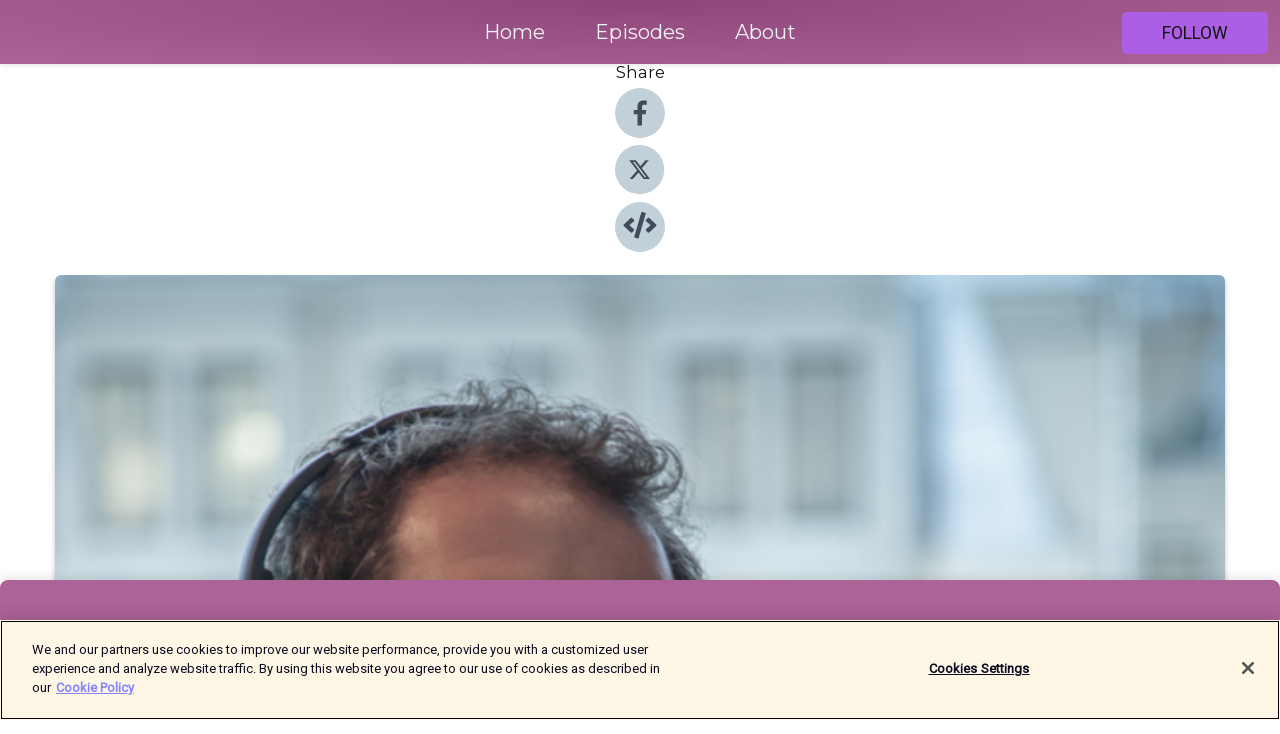

--- FILE ---
content_type: text/html; charset=utf-8
request_url: https://shows.acast.com/themediapodcast/episodes/-134-thejcinliquidation-listeninghabitsinlockdown-edinburghtvfestivalgoesonline
body_size: 27387
content:
<!DOCTYPE html><html><head><meta charSet="utf-8"/><meta name="viewport" content="width=device-width"/><meta name="robots" content="noindex, nofollow"/><meta name="theme-color" content="#ac6397"/><link rel="icon" type="image/png" href="https://open-images.acast.com/shows/614d976b772a06d1d06158fe/1725896903779-20688516-c6d4-4320-ba6f-a79d89e9c327.jpeg?height=32"/><link rel="stylesheet" data-href="https://fonts.googleapis.com/css?family=Roboto|Montserrat" data-optimized-fonts="true"/><link type="application/rss+xml" rel="alternate" title="The Media Club with Matt Deegan" href="https://feeds.acast.com/public/shows/themediapodcast"/><title>#134 - The JC in Liquidation; Listening Habits in Lockdown; Edinburgh TV Festival goes online - The Media Club with Matt Deegan | Acast</title><meta name="description" content="Listen to #134 - The JC in Liquidation; Listening Habits in Lockdown; Edinburgh TV Festival goes online from The Media Club with Matt Deegan. Media industry news and gossip presented by Olly Mann with guests radio and podcast critic for The Observer, Miranda Sawyer, LBC host Iain Dale and senior analyst at Edelman and host of the ‘Primarily: 2020’ podcast, Karin Robinson.On today’s show: The rise of pandemic podcasting, what we lose if we lose the Jewish Chronicle, why The Telegraph is shunning China’s money and Ofcom’s feathers are ruffled as London Live and ITV air baseless covid-conspiracies.Plus, the Edinburgh TV festival goes digital and the audio industry offers funding for freelancers hit by the outbreak.And in The Media Quiz, we wade through the weirdest shows in the Disney+ back catalogue.The Media Podcast is a PPM Production. Produced by Rebecca Grisedale-Sherry."/><meta name="keywords" content="The Media Club with Matt Deegan,media,business,news,current affairs,guardian,matt deegan,matt hill,insight,analysis,faraz osman,boyd hilton,karin robinson,maggie brown,john plunkett,jane garvey,TV &amp; Film, News|Entertainment News"/><meta property="fb:app_id" content="1835552990005756"/><meta property="og:type" content="video.other"/><meta property="og:title" content="#134 - The JC in Liquidation; Listening Habits in Lockdown; Edinburgh TV Festival goes online | The Media Club with Matt Deegan"/><meta property="og:description" content="Media industry news and gossip presented by Olly Mann with guests radio and podcast critic for The Observer, Miranda Sawyer, LBC host Iain Dale and senior analyst at Edelman and host of the ‘Primarily: 2020’..."/><meta property="og:image" content="https://open-images.acast.com/shows/614d976b772a06d1d06158fe/614d97bca015be0014a50da9.png?height=315"/><meta property="og:image:width" content="315"/><meta property="og:image:height" content="315"/><meta property="og:url" content="https://shows.acast.com/themediapodcast/episodes/-134-thejcinliquidation-listeninghabitsinlockdown-edinburghtvfestivalgoesonline"/><meta property="og:audio" content="https://open.acast.com/public/streams/b7af9d6c-cb49-4877-a217-f0e2b87c0b2a/episodes/a58c898c-229b-43c0-8fc1-e3381f841d2d.mp3"/><meta property="og:audio:secure_url" content="https://open.acast.com/public/streams/b7af9d6c-cb49-4877-a217-f0e2b87c0b2a/episodes/a58c898c-229b-43c0-8fc1-e3381f841d2d.mp3"/><meta property="og:audio:type" content="audio/mpeg"/><meta name="twitter:card" content="player"/><meta name="twitter:url" content="https://shows.acast.com/themediapodcast/episodes/-134-thejcinliquidation-listeninghabitsinlockdown-edinburghtvfestivalgoesonline?ref=twitter"/><meta name="twitter:title" content="#134 - The JC in Liquidation; Listening Habits in Lockdown; Edinburgh TV Festival goes online | The Media Club with Matt Deegan"/><meta name="twitter:site" content="@acast"/><meta name="twitter:description" content=""/><meta name="twitter:image" content="https://open-images.acast.com/shows/614d976b772a06d1d06158fe/614d97bca015be0014a50da9.png?height=500"/><meta name="twitter:player" content="https://embed.acast.com/$/b7af9d6c-cb49-4877-a217-f0e2b87c0b2a/a58c898c-229b-43c0-8fc1-e3381f841d2d??ref=twitter"/><meta name="twitter:player:width" content="400"/><meta name="twitter:player:height" content="190"/><link rel="apple-touch-icon" href="https://open-images.acast.com/shows/614d976b772a06d1d06158fe/614d97bca015be0014a50da9.png?height=60"/><link rel="apple-touch-icon" sizes="76x76" href="https://open-images.acast.com/shows/614d976b772a06d1d06158fe/614d97bca015be0014a50da9.png?height=72"/><link rel="apple-touch-icon" sizes="120x120" href="https://open-images.acast.com/shows/614d976b772a06d1d06158fe/614d97bca015be0014a50da9.png?height=120"/><link rel="apple-touch-icon" sizes="152x152" href="https://open-images.acast.com/shows/614d976b772a06d1d06158fe/614d97bca015be0014a50da9.png?height=152"/><link rel="alternate" type="application/json+oembed" href="https://shows.acast.com/api/oembed/b7af9d6c-cb49-4877-a217-f0e2b87c0b2a/a58c898c-229b-43c0-8fc1-e3381f841d2d"/><link rel="canonical" href="https://shows.acast.com/themediapodcast/episodes/-134-thejcinliquidation-listeninghabitsinlockdown-edinburghtvfestivalgoesonline"/><meta name="next-head-count" content="36"/><script type="text/javascript">
            (function (w, d, s, l, i) {
            w[l] = w[l] || []; w[l].push({
              'gtm.start':
                new Date().getTime(), event: 'gtm.js'
            }); var f = d.getElementsByTagName(s)[0],
              j = d.createElement(s), dl = l != 'dataLayer' ? '&l=' + l : ''; j.async = true; j.src =
                'https://www.googletagmanager.com/gtm.js?id=' + i + dl; f.parentNode.insertBefore(j, f);
          })(window, document, 'script', 'dataLayer', 'GTM-TN7LJVGR');</script><script type="text/javascript" src="https://cdn.cookielaw.org/consent/95cc7393-f677-4c0d-a249-abbd2bbe4231/OtAutoBlock.js"></script><script src="https://cdn.cookielaw.org/scripttemplates/otSDKStub.js" data-document-language="true" type="text/javascript" data-domain-script="95cc7393-f677-4c0d-a249-abbd2bbe4231"></script><script>function OptanonWrapper() { }</script><link rel="preload" href="/_next/static/css/21a6880349adffd5.css" as="style"/><link rel="stylesheet" href="/_next/static/css/21a6880349adffd5.css" data-n-g=""/><noscript data-n-css=""></noscript><script defer="" nomodule="" src="/_next/static/chunks/polyfills-c67a75d1b6f99dc8.js"></script><script src="/_next/static/chunks/webpack-df327beb42713f18.js" defer=""></script><script src="/_next/static/chunks/framework-0c7baedefba6b077.js" defer=""></script><script src="/_next/static/chunks/main-4e36df1213707c60.js" defer=""></script><script src="/_next/static/chunks/pages/_app-5705366bc2612c9e.js" defer=""></script><script src="/_next/static/chunks/29107295-52d5ccd9ad2558b9.js" defer=""></script><script src="/_next/static/chunks/257-d641aca84f2a97d6.js" defer=""></script><script src="/_next/static/chunks/646-2a49ecc9e97ef284.js" defer=""></script><script src="/_next/static/chunks/56-a3b1de0b6cd98599.js" defer=""></script><script src="/_next/static/chunks/pages/%5BshowId%5D/episodes/%5BepisodeId%5D-d28e1352f8cb2c35.js" defer=""></script><script src="/_next/static/IAEo1PJG76N2s-ezzkHD6/_buildManifest.js" defer=""></script><script src="/_next/static/IAEo1PJG76N2s-ezzkHD6/_ssgManifest.js" defer=""></script><style data-styled="" data-styled-version="5.3.11">.fAIITM{font-size:2rem;line-height:2rem;}/*!sc*/
data-styled.g2[id="Typography__H1-fsVRJa"]{content:"fAIITM,"}/*!sc*/
.TuejL{font-size:1.3rem;line-height:1.3rem;font-weight:bold;}/*!sc*/
data-styled.g3[id="Typography__H2-jQFsNJ"]{content:"TuejL,"}/*!sc*/
.idhiFy{font-size:1.05rem;line-height:1.05rem;}/*!sc*/
data-styled.g5[id="Typography__H4-fQhpZD"]{content:"idhiFy,"}/*!sc*/
.jsuaZQ{font-size:1rem;}/*!sc*/
data-styled.g6[id="Typography__Body-glXwcD"]{content:"jsuaZQ,"}/*!sc*/
.jzoSpE{-webkit-text-decoration:none;text-decoration:none;color:inherit;}/*!sc*/
data-styled.g13[id="Link__LinkElement-gcUHji"]{content:"jzoSpE,"}/*!sc*/
.kvGdQF.kvGdQF{font-size:1.1em;min-height:40px;min-width:146px;padding:8px 16px;overflow:hidden;display:-webkit-box;display:-webkit-flex;display:-ms-flexbox;display:flex;-webkit-text-decoration:none;text-decoration:none;-webkit-box-pack:center;-webkit-justify-content:center;-ms-flex-pack:center;justify-content:center;-webkit-transition:background-color 0.5s;transition:background-color 0.5s;border:none;}/*!sc*/
.kvGdQF.kvGdQF:hover{cursor:pointer;color:#161616;background-color:#8e41c6;border:none;}/*!sc*/
.kvGdQF.kvGdQF:active{outline:0 !important;}/*!sc*/
.kvGdQF.kvGdQF:focus{outline:0 !important;}/*!sc*/
data-styled.g14[id="Buttons__StyledButton-evkogA"]{content:"kvGdQF,"}/*!sc*/
.bTZZBG{-webkit-align-self:center;-ms-flex-item-align:center;align-self:center;margin:0 5px;}/*!sc*/
data-styled.g15[id="Buttons__Wrapper-fDfwDG"]{content:"bTZZBG,"}/*!sc*/
.brGUjt{color:#161616;background-color:#ac5fe4;border-radius:5px;}/*!sc*/
.brGUjt:focus{border-color:#161616;color:#161616;background-color:#ac5fe4;border-radius:5px;}/*!sc*/
data-styled.g17[id="Buttons__ButtonBase-deOWHa"]{content:"brGUjt,"}/*!sc*/
.jucQmV.jucQmV{text-transform:uppercase;}/*!sc*/
data-styled.g18[id="SubscribeButton__FollowButton-kYSCrx"]{content:"jucQmV,"}/*!sc*/
.esfzLv{position:absolute;right:12px;top:12px;}/*!sc*/
data-styled.g19[id="Drawer__SubscribeWrapper-fdZssw"]{content:"esfzLv,"}/*!sc*/
.pjHYb{width:50px;height:50px;position:fixed;left:5px;top:5px;cursor:pointer;background:#ac5fe4;border-radius:5px;}/*!sc*/
.pjHYb span,.pjHYb:before,.pjHYb:after{height:2px;border-radius:2px;width:40%;position:absolute;left:50%;margin-left:-25%;background:#161616;}/*!sc*/
.pjHYb span{top:50%;margin-top:-1px;text-indent:-9999px;}/*!sc*/
.pjHYb:before,.pjHYb:after{content:'';-webkit-transition:all 0.3s ease;-webkit-transition:all 0.3s ease;transition:all 0.3s ease;}/*!sc*/
.pjHYb:before{top:30%;width:30%;}/*!sc*/
.pjHYb:after{bottom:30%;width:50%;}/*!sc*/
.pjHYb span.active{display:none;}/*!sc*/
.pjHYb.active:before{-webkit-transform:rotate(135deg);-webkit-transform:rotate(135deg);-ms-transform:rotate(135deg);transform:rotate(135deg);top:45%;width:50%;}/*!sc*/
.pjHYb.active:after{-webkit-transform:rotate(-135deg);-webkit-transform:rotate(-135deg);-ms-transform:rotate(-135deg);transform:rotate(-135deg);top:45%;width:50%;}/*!sc*/
data-styled.g20[id="Drawer__Hamburger-jihBTa"]{content:"pjHYb,"}/*!sc*/
.cFMpeB .ant-drawer-header{border-bottom:0px;}/*!sc*/
.cFMpeB .ant-list-item-content-single{-webkit-box-pack:center;-webkit-justify-content:center;-ms-flex-pack:center;justify-content:center;}/*!sc*/
data-styled.g22[id="Drawer__FullDrawer-cIjuH"]{content:"cFMpeB,"}/*!sc*/
.kqRiNL{z-index:1001;display:-webkit-box;display:-webkit-flex;display:-ms-flexbox;display:flex;-webkit-box-pack:center;-webkit-justify-content:center;-ms-flex-pack:center;justify-content:center;-webkit-align-items:center;-webkit-box-align:center;-ms-flex-align:center;align-items:center;background:#ac6397;color:#F0F2F5;min-height:64px;box-shadow:0 1px 5px 0 rgba(0,0,0,0.12);background-image:radial-gradient( ellipse at top,#8e4579,#ac6397 );}/*!sc*/
data-styled.g27[id="Header__TopBarElement-jCfqCz"]{content:"kqRiNL,"}/*!sc*/
.kkFmye{width:100%;position:fixed;top:0px;left:0px;right:0px;background:transparent;margin:0px;padding:0;z-index:1001;}/*!sc*/
data-styled.g30[id="Header-fhmhdH"]{content:"kkFmye,"}/*!sc*/
.cAXslU{-webkit-align-items:center;-webkit-box-align:center;-ms-flex-align:center;align-items:center;display:-webkit-box;display:-webkit-flex;display:-ms-flexbox;display:flex;-webkit-box-pack:center;-webkit-justify-content:center;-ms-flex-pack:center;justify-content:center;text-align:center;font-size:12px;line-height:12px;font-weight:bold;text-transform:uppercase;margin:5px;}/*!sc*/
data-styled.g31[id="Subscribe__IconName-joHuOw"]{content:"cAXslU,"}/*!sc*/
.fmvySL{margin:5px 10px 5px 5px;}/*!sc*/
data-styled.g32[id="Subscribe__ButtonIconName-jvvJDm"]{content:"fmvySL,"}/*!sc*/
.cyZCqS{display:-webkit-box;display:-webkit-flex;display:-ms-flexbox;display:flex;padding:2px 5px;cursor:pointer;word-break:break-all;-webkit-text-decoration:none;text-decoration:none;border:1px solid #F0F2F5;margin:0px 5px;border-radius:15px;background:#ac6397;color:#F0F2F5;}/*!sc*/
.cyZCqS path{fill:#F0F2F5;}/*!sc*/
.cyZCqS:hover{background:#F0F2F5;}/*!sc*/
.cyZCqS:hover .Subscribe__IconName-joHuOw{color:#ac6397;}/*!sc*/
.cyZCqS:hover path{fill:#ac6397;}/*!sc*/
data-styled.g33[id="Subscribe__SubscribeButton-iuXdSK"]{content:"cyZCqS,"}/*!sc*/
.iDZLbp{-webkit-align-items:center;-webkit-box-align:center;-ms-flex-align:center;align-items:center;display:-webkit-box;display:-webkit-flex;display:-ms-flexbox;display:flex;-webkit-box-pack:center;-webkit-justify-content:center;-ms-flex-pack:center;justify-content:center;margin:5px;}/*!sc*/
data-styled.g34[id="Subscribe__Icon-kulOCb"]{content:"iDZLbp,"}/*!sc*/
.jhFzSe{margin:5px 5px 5px 10px;}/*!sc*/
data-styled.g35[id="Subscribe__ButtonIcon-hylJEF"]{content:"jhFzSe,"}/*!sc*/
.jegTqS{padding:10px 20px;background:#ac6397;color:#F0F2F5;border-top:1px solid #8e4579;background-image:radial-gradient( ellipse at top,#ca81b5,transparent ),radial-gradient(ellipse at bottom,#8e4579,transparent);margin-bottom:calc(140px - 4px);}/*!sc*/
data-styled.g36[id="Footer-dMCvEp"]{content:"jegTqS,"}/*!sc*/
.iboUMz{display:-webkit-box;display:-webkit-flex;display:-ms-flexbox;display:flex;-webkit-flex-direction:column;-ms-flex-direction:column;flex-direction:column;justify-items:center;-webkit-align-items:center;-webkit-box-align:center;-ms-flex-align:center;align-items:center;}/*!sc*/
data-styled.g37[id="Footer__Content-dmqHcg"]{content:"iboUMz,"}/*!sc*/
.ljxdEE{text-align:center;padding:10px 0;color:#F0F2F5;}/*!sc*/
data-styled.g38[id="Footer__FooterText-dFsehJ"]{content:"ljxdEE,"}/*!sc*/
.iQSmLw{margin-top:20px;font-size:12px;text-align:center;padding:10px 0;color:#F0F2F5;}/*!sc*/
.iQSmLw a{color:#F0F2F5;-webkit-text-decoration:underline;text-decoration:underline;}/*!sc*/
data-styled.g39[id="Footer__FooterAcastText-gtKwXx"]{content:"iQSmLw,"}/*!sc*/
.cDyTQl.cDyTQl{width:100%;margin:64px auto 0px auto;min-height:100vh;}/*!sc*/
data-styled.g41[id="DefaultLayout__Body-cLUEfV"]{content:"cDyTQl,"}/*!sc*/
.iOGpAj .ant-modal-title{-webkit-letter-spacing:0px;-moz-letter-spacing:0px;-ms-letter-spacing:0px;letter-spacing:0px;font-family:'Telegraf-Bold';font-size:1.25rem;}/*!sc*/
data-styled.g42[id="DefaultLayout__ModalStyled-gYuvQJ"]{content:"iOGpAj,"}/*!sc*/
.dYsFaX{left:0px;right:0px;height:140px;z-index:999;position:fixed;bottom:0px;box-shadow:0 -3px 10px 0 rgba(0,0,0,0.1);background-color:transparent;text-align:center;}/*!sc*/
data-styled.g43[id="DefaultLayout__PlayerFooterElement-iYPywt"]{content:"dYsFaX,"}/*!sc*/
.gXgcXL{display:block;width:100%;height:140px;border:none;top:0px;position:absolute;}/*!sc*/
data-styled.g44[id="DefaultLayout__Iframe-dGHxkF"]{content:"gXgcXL,"}/*!sc*/
*{font-family:Roboto,Verdana,Geneva,Tahoma,sans-serif;}/*!sc*/
h1,h2,h3,h4,h5,h6{font-family:Montserrat;}/*!sc*/
body{margin:0;padding:0;line-height:1.5;-webkit-font-smoothing:antialiased;}/*!sc*/
a{-webkit-text-decoration:none;text-decoration:none;}/*!sc*/
a:hover{color:inherit;}/*!sc*/
.ant-modal-mask{z-index:1001!important;}/*!sc*/
.ant-modal-wrap{z-index:1001!important;}/*!sc*/
data-styled.g45[id="sc-global-enLAFf1"]{content:"sc-global-enLAFf1,"}/*!sc*/
.kkRkKW{-webkit-transition:all 0.3s ease-in-out;transition:all 0.3s ease-in-out;}/*!sc*/
.kkRkKW path{-webkit-transition:all 0.2s ease-in-out;transition:all 0.2s ease-in-out;}/*!sc*/
.kkRkKW:hover{-webkit-transform:scale(1.1);-ms-transform:scale(1.1);transform:scale(1.1);}/*!sc*/
.kkRkKW:hover path{fill:#ffffff;}/*!sc*/
.kkRkKW:hover circle{fill:#3b5998;}/*!sc*/
data-styled.g46[id="facebook__FacebookStyled-bhyJAj"]{content:"kkRkKW,"}/*!sc*/
.fqSfOD{-webkit-transition:all 0.3s ease-in-out;transition:all 0.3s ease-in-out;}/*!sc*/
.fqSfOD path{-webkit-transition:all 0.2s ease-in-out;transition:all 0.2s ease-in-out;}/*!sc*/
.fqSfOD:hover{-webkit-transform:scale(1.1);-ms-transform:scale(1.1);transform:scale(1.1);}/*!sc*/
.fqSfOD:hover path.logo{fill:#fafafa;}/*!sc*/
.fqSfOD:hover path.background{fill:#040404;}/*!sc*/
data-styled.g47[id="twitter__TwitterStyled-iHYlhf"]{content:"fqSfOD,"}/*!sc*/
.hIgNOY{-webkit-transition:all 0.3s ease-in-out;transition:all 0.3s ease-in-out;}/*!sc*/
.hIgNOY path{-webkit-transition:all 0.2s ease-in-out;transition:all 0.2s ease-in-out;}/*!sc*/
.hIgNOY:hover{-webkit-transform:scale(1.1);-ms-transform:scale(1.1);transform:scale(1.1);}/*!sc*/
.hIgNOY:hover path{fill:#ffffff;}/*!sc*/
.hIgNOY:hover circle{fill:#00bfa5;}/*!sc*/
data-styled.g48[id="embed__EmbedStyled-hGbveb"]{content:"hIgNOY,"}/*!sc*/
.fulAmV{display:-webkit-box;display:-webkit-flex;display:-ms-flexbox;display:flex;padding:0;list-style:none;-webkit-box-pack:center;-webkit-justify-content:center;-ms-flex-pack:center;justify-content:center;-webkit-align-items:center;-webkit-box-align:center;-ms-flex-align:center;align-items:center;-webkit-flex-direction:column;-ms-flex-direction:column;flex-direction:column;}/*!sc*/
.fulAmV li{margin:0 10px;}/*!sc*/
data-styled.g51[id="Socials__SocialIcons-gdSusr"]{content:"fulAmV,"}/*!sc*/
.dDciAv{text-align:center;color:#161616;}/*!sc*/
data-styled.g52[id="Socials__ItemTitle-dkqnEN"]{content:"dDciAv,"}/*!sc*/
.gTWXOd span[role='img']{margin-right:1rem;}/*!sc*/
.gTWXOd.gTWXOd{height:auto;font-size:1.1rem;border:0px !important;color:#161616;background-color:#ac5fe4;border:none;border-radius:5px;}/*!sc*/
.gTWXOd.gTWXOd:hover{-webkit-transform:scale(1.03);-ms-transform:scale(1.03);transform:scale(1.03);cursor:pointer;color:#161616;}/*!sc*/
data-styled.g53[id="PlayButton__PlayButtonStyled-PLKwP"]{content:"gTWXOd,"}/*!sc*/
.ioAIAL{-webkit-align-items:flex-start !important;-webkit-box-align:flex-start !important;-ms-flex-align:flex-start !important;align-items:flex-start !important;-webkit-box-pack:start;-webkit-justify-content:flex-start;-ms-flex-pack:start;justify-content:flex-start;background-color:#fefefe;border-radius:8px;padding:10px 15px !important;margin-top:6px;}/*!sc*/
.ioAIAL .ant-list-item-action{display:-webkit-inline-box;display:-webkit-inline-flex;display:-ms-inline-flexbox;display:inline-flex;-webkit-align-items:center;-webkit-box-align:center;-ms-flex-align:center;align-items:center;margin-inline-start:12px !important;}/*!sc*/
.ioAIAL .ant-list-item-action li{height:100%;display:-webkit-box;display:-webkit-flex;display:-ms-flexbox;display:flex;-webkit-align-items:center;-webkit-box-align:center;-ms-flex-align:center;align-items:center;-webkit-box-pack:center;-webkit-justify-content:center;-ms-flex-pack:center;justify-content:center;}/*!sc*/
data-styled.g54[id="EpisodeListItem__ListItemStyled-iBBHlu"]{content:"ioAIAL,"}/*!sc*/
.iiDLiW{margin-bottom:0.1em;font-weight:bold;}/*!sc*/
data-styled.g55[id="EpisodeListItem__TitleStyled-bnvvwp"]{content:"iiDLiW,"}/*!sc*/
.bUVPdL{width:98px;height:98px;margin-right:10px;border-radius:8px;}/*!sc*/
data-styled.g56[id="EpisodeListItem__EpisodeCover-dETuO"]{content:"bUVPdL,"}/*!sc*/
.jSKFLZ{word-break:break-word;word-wrap:break-word;overflow-wrap:break-word;margin:15px 0px 5px 0px;line-height:21px;height:40px;overflow:hidden;text-overflow:ellipsis;-webkit-line-clamp:2;display:-webkit-box;-webkit-box-orient:vertical;color:#424B5A;}/*!sc*/
data-styled.g57[id="EpisodeListItem__FeatCardSummary-ixygAI"]{content:"jSKFLZ,"}/*!sc*/
.ibWqjy{display:-webkit-box;display:-webkit-flex;display:-ms-flexbox;display:flex;-webkit-flex-direction:column;-ms-flex-direction:column;flex-direction:column;-webkit-box-pack:top;-webkit-justify-content:top;-ms-flex-pack:top;justify-content:top;width:100%;min-height:98px;}/*!sc*/
data-styled.g58[id="EpisodeListItem__EpisodeInfo-dMuDjN"]{content:"ibWqjy,"}/*!sc*/
.hVOIhM{font-size:12px;color:#424B5A;padding:5px 10px 5px 0px;}/*!sc*/
.hVOIhM span[role='img']{margin-right:5px;}/*!sc*/
data-styled.g59[id="EpisodeListItem__Duration-ZldaQ"]{content:"hVOIhM,"}/*!sc*/
.fuCtWx{font-size:12px;color:#424B5A;padding:5px 10px;}/*!sc*/
.fuCtWx span[role='img']{margin-right:5px;}/*!sc*/
data-styled.g60[id="EpisodeListItem__DatePublish-ibxPoH"]{content:"fuCtWx,"}/*!sc*/
.HauGd{font-size:12px;color:#424B5A;padding:5px 10px;}/*!sc*/
data-styled.g61[id="EpisodeListItem__Seasons-cKCWbE"]{content:"HauGd,"}/*!sc*/
.inYIcH{padding:15px 10px;border-top:slimBorder;border-right:slimBorder;border-left:slimBorder;border-bottom:none;text-align:justify;max-height:150px;overflow:hidden;border-radius:4px;box-shadow:inset 0 -10px 10px -10px rgba(0,0,0,0.25);}/*!sc*/
data-styled.g63[id="EpisodeSummary__Wrapper-fDPOry"]{content:"inYIcH,"}/*!sc*/
.jlpHIe{margin:0 5px;}/*!sc*/
data-styled.g65[id="Episode__Dot-crDYYK"]{content:"jlpHIe,"}/*!sc*/
.gkykcU{max-width:1200px;margin:30px auto;padding:0 15px;}/*!sc*/
data-styled.g66[id="Episode__Wrapper-kRXjvm"]{content:"gkykcU,"}/*!sc*/
.cVEzJV{position:relative;padding-bottom:100%;display:block;box-shadow:#bdc3c7 0 5px 5px;width:100%;margin:0 auto;}/*!sc*/
data-styled.g67[id="Episode__Cover-kvqYbk"]{content:"cVEzJV,"}/*!sc*/
.lclhAL{position:absolute;left:0;height:auto;width:100%;border-radius:6px;-webkit-transition:all 0.5s ease-in;transition:all 0.5s ease-in;}/*!sc*/
data-styled.g68[id="Episode__Image-hfuGvq"]{content:"lclhAL,"}/*!sc*/
.eeFwQc{padding:15px 0 15px 0;margin:0px 0px;}/*!sc*/
data-styled.g69[id="Episode__TitleWrapper-iSiqHS"]{content:"eeFwQc,"}/*!sc*/
.glAVQZ{display:-webkit-box;display:-webkit-flex;display:-ms-flexbox;display:flex;-webkit-flex-direction:row;-ms-flex-direction:row;flex-direction:row;-webkit-align-items:center;-webkit-box-align:center;-ms-flex-align:center;align-items:center;-webkit-box-pack:justify;-webkit-justify-content:space-between;-ms-flex-pack:justify;justify-content:space-between;width:100%;padding-right:30px;}/*!sc*/
data-styled.g70[id="Episode__EpisodeInfoWrapperWithButton-elobSB"]{content:"glAVQZ,"}/*!sc*/
.hcCOhk{display:-webkit-box;display:-webkit-flex;display:-ms-flexbox;display:flex;margin-right:15px;}/*!sc*/
data-styled.g71[id="Episode__EpisodeInfoWrapper-faoqtZ"]{content:"hcCOhk,"}/*!sc*/
.GFrje{display:block;margin-bottom:5px;}/*!sc*/
data-styled.g72[id="Episode__DatePublish-eUcRXA"]{content:"GFrje,"}/*!sc*/
.ZGbYc{margin:5vh 0;}/*!sc*/
data-styled.g73[id="Episode__MoreEpisodes-kFxnzW"]{content:"ZGbYc,"}/*!sc*/
.jmTpns{display:-webkit-box;display:-webkit-flex;display:-ms-flexbox;display:flex;text-align:center;-webkit-box-pack:center;-webkit-justify-content:center;-ms-flex-pack:center;justify-content:center;margin-top:20px;margin-bottom:-10px;}/*!sc*/
data-styled.g75[id="Episode__ButtonWrapper-iVKpxA"]{content:"jmTpns,"}/*!sc*/
</style><link rel="stylesheet" href="https://fonts.googleapis.com/css?family=Roboto|Montserrat"/></head><body><div id="__next"><section class="ant-layout css-17eed5t"><header class="Header-fhmhdH kkFmye"><div class="Header__TopBarElement-jCfqCz kqRiNL"><div class="ant-row ant-row-end css-17eed5t"><div class="Drawer__Hamburger-jihBTa pjHYb"><span class=""></span></div><div class="Drawer__SubscribeWrapper-fdZssw esfzLv"><div><button id="drawer-follow-button" type="button" class="ant-btn css-17eed5t ant-btn-default Buttons__StyledButton-evkogA kvGdQF Buttons__ButtonBase-deOWHa SubscribeButton__FollowButton-kYSCrx brGUjt jucQmV"><span class="Buttons__Wrapper-fDfwDG bTZZBG">Follow</span></button></div></div></div></div></header><main class="ant-layout-content DefaultLayout__Body-cLUEfV cDyTQl css-17eed5t"><div class="Episode__Wrapper-kRXjvm gkykcU"><div class="ant-row ant-row-center css-17eed5t" style="margin-left:-10px;margin-right:-10px"><div style="padding-left:10px;padding-right:10px" class="ant-col ant-col-xs-0 ant-col-sm-0 ant-col-md-2 css-17eed5t"><div><h4 class="Typography__H4-fQhpZD Socials__ItemTitle-dkqnEN idhiFy dDciAv">Share</h4><ul class="Socials__SocialIcons-gdSusr fulAmV"><li id="share-icon-facebook"><a href="http://www.facebook.com/sharer/sharer.php?u=https://shows.acast.com/themediapodcast/episodes/-134-thejcinliquidation-listeninghabitsinlockdown-edinburghtvfestivalgoesonline" target="_blank" rel="noopener noreferrer"><svg viewBox="-384 -256 1024 1024" width="50" height="50" class="facebook__FacebookStyled-bhyJAj kkRkKW"><circle cx="128" cy="256" r="512" fill="#C2D1D9"></circle><path fill="#424B5A" d="M76.7 512V283H0v-91h76.7v-71.7C76.7 42.4 124.3 0 193.8 0c33.3 0 61.9 2.5 70.2 3.6V85h-48.2c-37.8 0-45.1 18-45.1 44.3V192H256l-11.7 91h-73.6v229"></path></svg></a></li><li id="share-icon-twitter"><a href="http://x.com/intent/tweet?url=https://shows.acast.com/themediapodcast/episodes/-134-thejcinliquidation-listeninghabitsinlockdown-edinburghtvfestivalgoesonline&amp;via=acast&amp;text=The Media Club with Matt Deegan" target="_blank" rel="noopener noreferrer"><svg xmlns="http://www.w3.org/2000/svg" shape-rendering="geometricPrecision" text-rendering="geometricPrecision" image-rendering="optimizeQuality" fill-rule="evenodd" clip-rule="evenodd" viewBox="0 0 520 520" width="50" height="50" class="twitter__TwitterStyled-iHYlhf fqSfOD"><path class="background" fill="#C2D1D9" d="M256 0c141.385 0 256 114.615 256 256S397.385 512 256 512 0 397.385 0 256 114.615 0 256 0z"></path><path class="logo" fill="#424B5A" fill-rule="nonzero" d="M318.64 157.549h33.401l-72.973 83.407 85.85 113.495h-67.222l-52.647-68.836-60.242 68.836h-33.423l78.052-89.212-82.354-107.69h68.924l47.59 62.917 55.044-62.917zm-11.724 176.908h18.51L205.95 176.493h-19.86l120.826 157.964z"></path></svg></a></li><li id="share-icon-embed"><a><svg viewBox="-160 -190 960 960" width="50" height="50" class="embed__EmbedStyled-hGbveb hIgNOY"><circle cx="320" cy="290" r="480" fill="#C2D1D9"></circle><path fill="#424B5A" d="M278.9 511.5l-61-17.7c-6.4-1.8-10-8.5-8.2-14.9L346.2 8.7c1.8-6.4 8.5-10 14.9-8.2l61 17.7c6.4 1.8 10 8.5 8.2 14.9L293.8 503.3c-1.9 6.4-8.5 10.1-14.9 8.2zm-114-112.2l43.5-46.4c4.6-4.9 4.3-12.7-.8-17.2L117 256l90.6-79.7c5.1-4.5 5.5-12.3.8-17.2l-43.5-46.4c-4.5-4.8-12.1-5.1-17-.5L3.8 247.2c-5.1 4.7-5.1 12.8 0 17.5l144.1 135.1c4.9 4.6 12.5 4.4 17-.5zm327.2.6l144.1-135.1c5.1-4.7 5.1-12.8 0-17.5L492.1 112.1c-4.8-4.5-12.4-4.3-17 .5L431.6 159c-4.6 4.9-4.3 12.7.8 17.2L523 256l-90.6 79.7c-5.1 4.5-5.5 12.3-.8 17.2l43.5 46.4c4.5 4.9 12.1 5.1 17 .6z"></path></svg></a></li></ul></div></div><div style="padding-left:10px;padding-right:10px" class="ant-col ant-col-xs-12 ant-col-sm-12 ant-col-md-6 css-17eed5t"><div class="Episode__Cover-kvqYbk cVEzJV"><img src="https://open-images.acast.com/shows/614d976b772a06d1d06158fe/614d97bca015be0014a50da9.png?height=750" alt="cover art for #134 - The JC in Liquidation; Listening Habits in Lockdown; Edinburgh TV Festival goes online" class="Episode__Image-hfuGvq lclhAL"/></div><br/><button episode="[object Object]" type="button" class="ant-btn css-17eed5t ant-btn-default ant-btn-lg ant-btn-block PlayButton__PlayButtonStyled-PLKwP gTWXOd"><span role="img" aria-label="play-circle" class="anticon anticon-play-circle"><svg viewBox="64 64 896 896" focusable="false" data-icon="play-circle" width="1em" height="1em" fill="currentColor" aria-hidden="true"><path d="M512 64C264.6 64 64 264.6 64 512s200.6 448 448 448 448-200.6 448-448S759.4 64 512 64zm144.1 454.9L437.7 677.8a8.02 8.02 0 01-12.7-6.5V353.7a8 8 0 0112.7-6.5L656.1 506a7.9 7.9 0 010 12.9z"></path></svg></span>Play</button></div><div style="padding-left:10px;padding-right:10px" class="ant-col ant-col-xs-24 ant-col-sm-24 ant-col-md-16 css-17eed5t"><div class="ant-row css-17eed5t"><h1 class="Typography__H1-fsVRJa fAIITM">The Media Club with Matt Deegan</h1></div><div class="ant-row css-17eed5t"><div class="Episode__TitleWrapper-iSiqHS eeFwQc"><h2 class="Typography__H2-jQFsNJ TuejL">#134 - The JC in Liquidation; Listening Habits in Lockdown; Edinburgh TV Festival goes online</h2><div class="Episode__EpisodeInfoWrapperWithButton-elobSB glAVQZ"><div class="Episode__EpisodeInfoWrapper-faoqtZ hcCOhk"><div><span>Ep.<!-- --> <!-- -->134</span></div><div class="Episode__Dot-crDYYK jlpHIe">•</div><time dateTime="2020-04-18T13:55:36.000Z" class="Episode__DatePublish-eUcRXA GFrje">Saturday, April 18, 2020</time></div></div></div></div><div class="EpisodeSummary__Wrapper-fDPOry inYIcH"><div><p><strong>Media industry news and gossip presented by </strong><a href="https://twitter.com/ollymann" rel="nofollow" target="_blank"><strong>Olly Mann</strong></a><strong> with guests radio and podcast critic for The Observer, </strong><a href="https://twitter.com/msmirandasawyer" rel="nofollow" target="_blank"><strong>Miranda Sawyer</strong></a><strong>, LBC host </strong><a href="https://twitter.com/iaindale" rel="nofollow" target="_blank"><strong>Iain Dale</strong></a><strong> and senior analyst at Edelman and host of the ‘Primarily: 2020’ podcast, </strong><a href="https://twitter.com/karinjr" rel="nofollow" target="_blank"><strong>Karin Robinson</strong></a><strong>.</strong></p><p><br /></p><p>On today’s show: The rise of pandemic podcasting, what we lose if we lose the Jewish Chronicle, why The Telegraph is shunning China’s money and Ofcom’s feathers are ruffled as London Live and ITV air baseless covid-conspiracies.</p><p><br /></p><p>Plus, the Edinburgh TV festival goes digital and the audio industry offers funding for freelancers hit by the outbreak.</p><p>And in The Media Quiz, we wade through the weirdest shows in the Disney+ back catalogue.</p><p><br /></p><p><em>The Media Podcast</em> is a <a href="https://ppmtelevision.com/" rel="nofollow" target="_blank">PPM Production</a>. Produced by <a href="https://twitter.com/x_ray_bex?lang=en" rel="nofollow" target="_blank">Rebecca Grisedale-Sherry</a>.</p></div></div><button type="button" class="ant-btn css-17eed5t ant-btn-text"><span role="img" aria-label="caret-down" class="anticon anticon-caret-down"><svg viewBox="0 0 1024 1024" focusable="false" data-icon="caret-down" width="1em" height="1em" fill="currentColor" aria-hidden="true"><path d="M840.4 300H183.6c-19.7 0-30.7 20.8-18.5 35l328.4 380.8c9.4 10.9 27.5 10.9 37 0L858.9 335c12.2-14.2 1.2-35-18.5-35z"></path></svg></span>Show more</button><div class="Episode__ButtonWrapper-iVKpxA jmTpns"></div><div class="ant-row ant-row-left css-17eed5t" style="margin-top:-5px;margin-bottom:-5px"><a href="https://feeds.acast.com/public/shows/themediapodcast" id="subscribe-item-RSS" target="_blank" rel="noopener noreferrer nofollow" class="Subscribe__SubscribeButton-iuXdSK cyZCqS"><div class="Subscribe__Icon-kulOCb Subscribe__ButtonIcon-hylJEF iDZLbp jhFzSe"><svg viewBox="0 0 40 40" width="15" height="15"><path fill-rule="evenodd" clip-rule="evenodd" d="M1.48178 0.000801672C22.4588 0.750313 39.2494 17.6483 39.9992 38.5179C40.026 39.3216 39.3744 39.991 38.571 39.9998H34.2863C33.5186 39.9998 32.8938 39.3841 32.8581 38.616C32.1529 21.5491 18.4598 7.84699 1.39252 7.1507C0.615921 7.11506 0.00892639 6.49006 0.00892639 5.72248V1.42902C0.00892639 0.625313 0.678406 -0.0260538 1.48178 0.000801672ZM27.1184 38.4915C26.3686 24.6912 15.3177 13.6224 1.49963 12.8724C0.687332 12.828 0 13.4798 0 14.3006V18.5946C0 19.3441 0.580215 19.9779 1.33003 20.0228C11.3098 20.6741 19.3167 28.6546 19.9684 38.661C20.013 39.411 20.6468 39.991 21.3966 39.991H25.6902C26.5114 39.991 27.163 39.3035 27.1184 38.4915ZM11.4436 34.2781C11.4436 37.4383 8.88177 39.991 5.73075 39.991C2.57973 39.991 0.00892639 37.429 0.00892639 34.2781C0.00892639 31.1273 2.5708 28.5653 5.72182 28.5653C8.87284 28.5653 11.4436 31.118 11.4436 34.2781Z" fill="white"></path></svg></div><div class="Typography__Body-glXwcD Subscribe__IconName-joHuOw Subscribe__ButtonIconName-jvvJDm jsuaZQ cAXslU fmvySL">RSS</div></a></div></div></div><div class="Episode__MoreEpisodes-kFxnzW ZGbYc"><div><div class="ant-row ant-row-space-between css-17eed5t"><h4 class="Typography__H4-fQhpZD idhiFy">More episodes</h4><a href="/themediapodcast/episodes" class="Link__LinkElement-gcUHji jzoSpE"><h4 class="Typography__H4-fQhpZD idhiFy">View all episodes</h4></a></div><div class="ant-list ant-list-split css-17eed5t"><div class="ant-spin-nested-loading css-17eed5t"><div class="ant-spin-container"><ul class="ant-list-items"><li class="ant-list-item EpisodeListItem__ListItemStyled-iBBHlu ioAIAL"><a id="episode-card-Goalhanger_Breaks_New_Records,_Superindies_Plan_Merger" href="/themediapodcast/episodes/6969092f40cb06a2d4787379" class="Link__LinkElement-gcUHji jzoSpE"><span class="ant-avatar ant-avatar-circle ant-avatar-image EpisodeListItem__EpisodeCover-dETuO bUVPdL css-17eed5t"><img src="https://open-images.acast.com/shows/614d976b772a06d1d06158fe/1768548884157-4aebb437-7eaa-4178-89c5-ac1d99137417.jpeg?height=250"/></span></a><div class="EpisodeListItem__EpisodeInfo-dMuDjN ibWqjy"><a id="episode-card-Goalhanger_Breaks_New_Records,_Superindies_Plan_Merger" href="/themediapodcast/episodes/6969092f40cb06a2d4787379" class="Link__LinkElement-gcUHji jzoSpE"><h2 class="Typography__H2-jQFsNJ EpisodeListItem__TitleStyled-bnvvwp TuejL iiDLiW">336. Goalhanger Breaks New Records, Superindies Plan Merger</h2></a><div><span class="EpisodeListItem__Duration-ZldaQ hVOIhM"><span role="img" aria-label="clock-circle" class="anticon anticon-clock-circle"><svg viewBox="64 64 896 896" focusable="false" data-icon="clock-circle" width="1em" height="1em" fill="currentColor" aria-hidden="true"><path d="M512 64C264.6 64 64 264.6 64 512s200.6 448 448 448 448-200.6 448-448S759.4 64 512 64zm0 820c-205.4 0-372-166.6-372-372s166.6-372 372-372 372 166.6 372 372-166.6 372-372 372z"></path><path d="M686.7 638.6L544.1 535.5V288c0-4.4-3.6-8-8-8H488c-4.4 0-8 3.6-8 8v275.4c0 2.6 1.2 5 3.3 6.5l165.4 120.6c3.6 2.6 8.6 1.8 11.2-1.7l28.6-39c2.6-3.7 1.8-8.7-1.8-11.2z"></path></svg></span> <!-- -->42:37</span>|<time dateTime="2026-01-16T04:30:00.000Z" class="EpisodeListItem__DatePublish-ibxPoH fuCtWx"><span role="img" aria-label="calendar" class="anticon anticon-calendar"><svg viewBox="64 64 896 896" focusable="false" data-icon="calendar" width="1em" height="1em" fill="currentColor" aria-hidden="true"><path d="M880 184H712v-64c0-4.4-3.6-8-8-8h-56c-4.4 0-8 3.6-8 8v64H384v-64c0-4.4-3.6-8-8-8h-56c-4.4 0-8 3.6-8 8v64H144c-17.7 0-32 14.3-32 32v664c0 17.7 14.3 32 32 32h736c17.7 0 32-14.3 32-32V216c0-17.7-14.3-32-32-32zm-40 656H184V460h656v380zM184 392V256h128v48c0 4.4 3.6 8 8 8h56c4.4 0 8-3.6 8-8v-48h256v48c0 4.4 3.6 8 8 8h56c4.4 0 8-3.6 8-8v-48h128v136H184z"></path></svg></span> <!-- -->Friday, January 16, 2026</time>|<span class="EpisodeListItem__Seasons-cKCWbE HauGd"><span>Ep.<!-- --> <!-- -->336</span></span></div><div class="EpisodeListItem__FeatCardSummary-ixygAI jSKFLZ">Goalhanger hits quarter of a million paying listeners, we speak exclusively to their Chief Revenue Officer about their strategy, and what it means for tv, radio and streamers across the sector.Also on the show: Banijay and All3Media are in talks to merge. But what do you call a superindie when it doubles in size?All that plus: Cathay Newman leaves Channel 4, Amol Rajan leaves Today ... and, in the Audio Network Media Quiz, we look at the media properties with Grand Designs. The Media Quiz is sponsored by Audio Network. Alex (who is a real person) selects the music for us to score each episode and she and her team can do it for you too at https://audionetwork.comWe record at Podshop Studios - for 25% off your first booking, use the code MEDIACLUB at https://www.podshoponline.co.uk/services/podcast-studioBecome a member for FREE when you sign up for our newsletter at https://themediaclub.comA Rethink Audio production, produced by Matt Hill and Ollie Peart with post-production from Podcast Discovery.What The Media Club has been reading this week:Banijay and All3Media in merger talksGoogle believes it shouldn't pay for non-paywalled contentStephen Graham's prodco signs first look deal with Disney+Cathy Newman jumps ship to Sky NewsInteresting tie up between Global and ITV for a new lotteryMock The Week &amp; Dara O'Brien return on TLCYouTube joins Barb - and upends the chartsGB News Consistently Beats BBC &amp; Sky News in ratings</div></div><ul class="ant-list-item-action"><li><button episode="[object Object]" type="button" class="ant-btn css-17eed5t ant-btn-default ant-btn-lg PlayButton__PlayButtonStyled-PLKwP gTWXOd"><span role="img" aria-label="play-circle" class="anticon anticon-play-circle"><svg viewBox="64 64 896 896" focusable="false" data-icon="play-circle" width="1em" height="1em" fill="currentColor" aria-hidden="true"><path d="M512 64C264.6 64 64 264.6 64 512s200.6 448 448 448 448-200.6 448-448S759.4 64 512 64zm144.1 454.9L437.7 677.8a8.02 8.02 0 01-12.7-6.5V353.7a8 8 0 0112.7-6.5L656.1 506a7.9 7.9 0 010 12.9z"></path></svg></span>Play</button></li></ul></li><li class="ant-list-item EpisodeListItem__ListItemStyled-iBBHlu ioAIAL"><a id="episode-card-Spotify’s_Changes_And_What_They_Mean_For_You" href="/themediapodcast/episodes/696025fd1f7886a9b88625ee" class="Link__LinkElement-gcUHji jzoSpE"><span class="ant-avatar ant-avatar-circle ant-avatar-image EpisodeListItem__EpisodeCover-dETuO bUVPdL css-17eed5t"><img src="https://open-images.acast.com/shows/614d976b772a06d1d06158fe/1725896903779-20688516-c6d4-4320-ba6f-a79d89e9c327.jpeg?height=250"/></span></a><div class="EpisodeListItem__EpisodeInfo-dMuDjN ibWqjy"><a id="episode-card-Spotify’s_Changes_And_What_They_Mean_For_You" href="/themediapodcast/episodes/696025fd1f7886a9b88625ee" class="Link__LinkElement-gcUHji jzoSpE"><h2 class="Typography__H2-jQFsNJ EpisodeListItem__TitleStyled-bnvvwp TuejL iiDLiW">335. Spotify’s Changes And What They Mean For You</h2></a><div><span class="EpisodeListItem__Duration-ZldaQ hVOIhM"><span role="img" aria-label="clock-circle" class="anticon anticon-clock-circle"><svg viewBox="64 64 896 896" focusable="false" data-icon="clock-circle" width="1em" height="1em" fill="currentColor" aria-hidden="true"><path d="M512 64C264.6 64 64 264.6 64 512s200.6 448 448 448 448-200.6 448-448S759.4 64 512 64zm0 820c-205.4 0-372-166.6-372-372s166.6-372 372-372 372 166.6 372 372-166.6 372-372 372z"></path><path d="M686.7 638.6L544.1 535.5V288c0-4.4-3.6-8-8-8H488c-4.4 0-8 3.6-8 8v275.4c0 2.6 1.2 5 3.3 6.5l165.4 120.6c3.6 2.6 8.6 1.8 11.2-1.7l28.6-39c2.6-3.7 1.8-8.7-1.8-11.2z"></path></svg></span> <!-- -->38:05</span>|<time dateTime="2026-01-09T04:00:00.000Z" class="EpisodeListItem__DatePublish-ibxPoH fuCtWx"><span role="img" aria-label="calendar" class="anticon anticon-calendar"><svg viewBox="64 64 896 896" focusable="false" data-icon="calendar" width="1em" height="1em" fill="currentColor" aria-hidden="true"><path d="M880 184H712v-64c0-4.4-3.6-8-8-8h-56c-4.4 0-8 3.6-8 8v64H384v-64c0-4.4-3.6-8-8-8h-56c-4.4 0-8 3.6-8 8v64H144c-17.7 0-32 14.3-32 32v664c0 17.7 14.3 32 32 32h736c17.7 0 32-14.3 32-32V216c0-17.7-14.3-32-32-32zm-40 656H184V460h656v380zM184 392V256h128v48c0 4.4 3.6 8 8 8h56c4.4 0 8-3.6 8-8v-48h256v48c0 4.4 3.6 8 8 8h56c4.4 0 8-3.6 8-8v-48h128v136H184z"></path></svg></span> <!-- -->Friday, January 9, 2026</time>|<span class="EpisodeListItem__Seasons-cKCWbE HauGd"><span>Ep.<!-- --> <!-- -->335</span></span></div><div class="EpisodeListItem__FeatCardSummary-ixygAI jSKFLZ">Spotify announces big changes to its revenue machine and Global spends big on Gary Nevile’s network.... Lots of podcast upheaval, but are podcasts at risk of losing money through a bad actor? Thomas Curry, exec at BBC Studios, takes us through the week’s deals.Also on the show: should we spend double what we do for the World Service? And should the Government pay for it? Rebecca Cooney from Broadcast tells us more.All that plus: who is playing Huw Edwards in the new Channel 5 drama? What changes are being made at Virgin Radio... and, in the Audio Network Media Quiz, we rundown the biggest charts of the year.. The Media Quiz is sponsored by Audio Network. Alex (who is a real person) selects the music for us to score each episode and she and her team can do it for you too at https://audionetwork.comWe record at Podshop Studios - for 25% off your first booking, use the code MEDIACLUB at https://www.podshoponline.co.uk/services/podcast-studioBecome a member for FREE when you sign up for our newsletter at https://themediaclub.comA Rethink Audio production, produced by Matt Hill with post-production from Podcast Discovery.What The Media Club has been reading this week:Global Buys Gary Nevile's Podcast Network The OverlapSpotify launches video podcast API for rival publishersThe podcast app stripping ads from your contentWorld Service negotiations Martin Clunes IS Huw Edwards Virgin Radio schedule changesMost Watched &amp; Streamed Shows Of 2025BBC Sounds Top Shows of 2025</div></div><ul class="ant-list-item-action"><li><button episode="[object Object]" type="button" class="ant-btn css-17eed5t ant-btn-default ant-btn-lg PlayButton__PlayButtonStyled-PLKwP gTWXOd"><span role="img" aria-label="play-circle" class="anticon anticon-play-circle"><svg viewBox="64 64 896 896" focusable="false" data-icon="play-circle" width="1em" height="1em" fill="currentColor" aria-hidden="true"><path d="M512 64C264.6 64 64 264.6 64 512s200.6 448 448 448 448-200.6 448-448S759.4 64 512 64zm144.1 454.9L437.7 677.8a8.02 8.02 0 01-12.7-6.5V353.7a8 8 0 0112.7-6.5L656.1 506a7.9 7.9 0 010 12.9z"></path></svg></span>Play</button></li></ul></li><li class="ant-list-item EpisodeListItem__ListItemStyled-iBBHlu ioAIAL"><a id="episode-card-$10bn_And_Counting" href="/themediapodcast/episodes/694461e8ffa288bdbbb28608" class="Link__LinkElement-gcUHji jzoSpE"><span class="ant-avatar ant-avatar-circle ant-avatar-image EpisodeListItem__EpisodeCover-dETuO bUVPdL css-17eed5t"><img src="https://open-images.acast.com/shows/614d976b772a06d1d06158fe/1766102635278-7b323c1f-6f0b-4d09-87fc-a3d96fa704e9.jpeg?height=250"/></span></a><div class="EpisodeListItem__EpisodeInfo-dMuDjN ibWqjy"><a id="episode-card-$10bn_And_Counting" href="/themediapodcast/episodes/694461e8ffa288bdbbb28608" class="Link__LinkElement-gcUHji jzoSpE"><h2 class="Typography__H2-jQFsNJ EpisodeListItem__TitleStyled-bnvvwp TuejL iiDLiW">334. $10bn And Counting</h2></a><div><span class="EpisodeListItem__Duration-ZldaQ hVOIhM"><span role="img" aria-label="clock-circle" class="anticon anticon-clock-circle"><svg viewBox="64 64 896 896" focusable="false" data-icon="clock-circle" width="1em" height="1em" fill="currentColor" aria-hidden="true"><path d="M512 64C264.6 64 64 264.6 64 512s200.6 448 448 448 448-200.6 448-448S759.4 64 512 64zm0 820c-205.4 0-372-166.6-372-372s166.6-372 372-372 372 166.6 372 372-166.6 372-372 372z"></path><path d="M686.7 638.6L544.1 535.5V288c0-4.4-3.6-8-8-8H488c-4.4 0-8 3.6-8 8v275.4c0 2.6 1.2 5 3.3 6.5l165.4 120.6c3.6 2.6 8.6 1.8 11.2-1.7l28.6-39c2.6-3.7 1.8-8.7-1.8-11.2z"></path></svg></span> <!-- -->43:58</span>|<time dateTime="2025-12-19T04:00:00.000Z" class="EpisodeListItem__DatePublish-ibxPoH fuCtWx"><span role="img" aria-label="calendar" class="anticon anticon-calendar"><svg viewBox="64 64 896 896" focusable="false" data-icon="calendar" width="1em" height="1em" fill="currentColor" aria-hidden="true"><path d="M880 184H712v-64c0-4.4-3.6-8-8-8h-56c-4.4 0-8 3.6-8 8v64H384v-64c0-4.4-3.6-8-8-8h-56c-4.4 0-8 3.6-8 8v64H144c-17.7 0-32 14.3-32 32v664c0 17.7 14.3 32 32 32h736c17.7 0 32-14.3 32-32V216c0-17.7-14.3-32-32-32zm-40 656H184V460h656v380zM184 392V256h128v48c0 4.4 3.6 8 8 8h56c4.4 0 8-3.6 8-8v-48h256v48c0 4.4 3.6 8 8 8h56c4.4 0 8-3.6 8-8v-48h128v136H184z"></path></svg></span> <!-- -->Friday, December 19, 2025</time>|<span class="EpisodeListItem__Seasons-cKCWbE HauGd"><span>Ep.<!-- --> <!-- -->334</span></span></div><div class="EpisodeListItem__FeatCardSummary-ixygAI jSKFLZ">Is there any merit to Donald Trump’s case against the BBC? And can the corporation get it dismissed before the legal costs rack up? Charlotte Tobitt, UK Editor at Press Gazette tells us the latest.Also on the show: the Oscars head to YouTube. What does the multi-year deal mean for broadcast television? Journalist and all-round digital media maven Alex Hudson makes sense of it for us.All that plus: DMG counts its pennies ahead of the Telegraph sale, the Government debates the BBC’s future... and, in the Audio Network Media Quiz, we’re playing Schedule This. The Media Quiz is sponsored by Audio Network. Alex (who is a real person) selects the music for us to score each episode and she and her team can do it for you too at https://audionetwork.comWe record at Podshop Studios - for 25% off your first booking, use the code MEDIACLUB at https://www.podshoponline.co.uk/services/podcast-studioBecome a member for FREE when you sign up for our newsletter at https://themediaclub.comA Rethink Audio production, produced by Matt Hill with post-production from Podcast Discovery.What The Media Club has been reading this week:We're Up To $10bn... Oscars Heading To YouTubeGovt Launches BBC Green PaperAudio industry celebrates a seat on Creative Industries CouncilTelegraph money securedSky Q "unpluggedWBD rejects Paramount Skydance’s ‘illusory’ offer</div></div><ul class="ant-list-item-action"><li><button episode="[object Object]" type="button" class="ant-btn css-17eed5t ant-btn-default ant-btn-lg PlayButton__PlayButtonStyled-PLKwP gTWXOd"><span role="img" aria-label="play-circle" class="anticon anticon-play-circle"><svg viewBox="64 64 896 896" focusable="false" data-icon="play-circle" width="1em" height="1em" fill="currentColor" aria-hidden="true"><path d="M512 64C264.6 64 64 264.6 64 512s200.6 448 448 448 448-200.6 448-448S759.4 64 512 64zm144.1 454.9L437.7 677.8a8.02 8.02 0 01-12.7-6.5V353.7a8 8 0 0112.7-6.5L656.1 506a7.9 7.9 0 010 12.9z"></path></svg></span>Play</button></li></ul></li><li class="ant-list-item EpisodeListItem__ListItemStyled-iBBHlu ioAIAL"><a id="episode-card-Netflix_Digs_Deep_For_Warner_As_Paramount_Fights_Back" href="/themediapodcast/episodes/693b11a140eb0cbb2a225500" class="Link__LinkElement-gcUHji jzoSpE"><span class="ant-avatar ant-avatar-circle ant-avatar-image EpisodeListItem__EpisodeCover-dETuO bUVPdL css-17eed5t"><img src="https://open-images.acast.com/shows/614d976b772a06d1d06158fe/1765887940721-2f02a01e-ee42-4463-9e95-2ec24055a7a1.jpeg?height=250"/></span></a><div class="EpisodeListItem__EpisodeInfo-dMuDjN ibWqjy"><a id="episode-card-Netflix_Digs_Deep_For_Warner_As_Paramount_Fights_Back" href="/themediapodcast/episodes/693b11a140eb0cbb2a225500" class="Link__LinkElement-gcUHji jzoSpE"><h2 class="Typography__H2-jQFsNJ EpisodeListItem__TitleStyled-bnvvwp TuejL iiDLiW">333. Netflix Digs Deep For Warner As Paramount Fights Back</h2></a><div><span class="EpisodeListItem__Duration-ZldaQ hVOIhM"><span role="img" aria-label="clock-circle" class="anticon anticon-clock-circle"><svg viewBox="64 64 896 896" focusable="false" data-icon="clock-circle" width="1em" height="1em" fill="currentColor" aria-hidden="true"><path d="M512 64C264.6 64 64 264.6 64 512s200.6 448 448 448 448-200.6 448-448S759.4 64 512 64zm0 820c-205.4 0-372-166.6-372-372s166.6-372 372-372 372 166.6 372 372-166.6 372-372 372z"></path><path d="M686.7 638.6L544.1 535.5V288c0-4.4-3.6-8-8-8H488c-4.4 0-8 3.6-8 8v275.4c0 2.6 1.2 5 3.3 6.5l165.4 120.6c3.6 2.6 8.6 1.8 11.2-1.7l28.6-39c2.6-3.7 1.8-8.7-1.8-11.2z"></path></svg></span> <!-- -->52:01</span>|<time dateTime="2025-12-12T04:00:00.000Z" class="EpisodeListItem__DatePublish-ibxPoH fuCtWx"><span role="img" aria-label="calendar" class="anticon anticon-calendar"><svg viewBox="64 64 896 896" focusable="false" data-icon="calendar" width="1em" height="1em" fill="currentColor" aria-hidden="true"><path d="M880 184H712v-64c0-4.4-3.6-8-8-8h-56c-4.4 0-8 3.6-8 8v64H384v-64c0-4.4-3.6-8-8-8h-56c-4.4 0-8 3.6-8 8v64H144c-17.7 0-32 14.3-32 32v664c0 17.7 14.3 32 32 32h736c17.7 0 32-14.3 32-32V216c0-17.7-14.3-32-32-32zm-40 656H184V460h656v380zM184 392V256h128v48c0 4.4 3.6 8 8 8h56c4.4 0 8-3.6 8-8v-48h256v48c0 4.4 3.6 8 8 8h56c4.4 0 8-3.6 8-8v-48h128v136H184z"></path></svg></span> <!-- -->Friday, December 12, 2025</time>|<span class="EpisodeListItem__Seasons-cKCWbE HauGd"><span>Ep.<!-- --> <!-- -->333</span></span></div><div class="EpisodeListItem__FeatCardSummary-ixygAI jSKFLZ">It’s the biggest media deal for a decade - or maybe not, if Paramount gets their way. How does this affect consumers, cinema goers... and all of us, really? Faraz Osman, MD at indie Gold Wala joins me to discuss a seismic week in the media.Also on the show: how do you make a documentary about the enigma that is Nick Cave? Filmmaker Mike Christie joins us to discuss his new documentary... and how Red Bull’s jump from space changed branded content forever.All that plus: Disney invests in OpenAI, Eurovision implodes... and, in the Audio Network Media Quiz, we bring you up to date in the media transfer window. The Media Quiz is sponsored by Audio Network. Alex (who is a real person) selects the music for us to score each episode and she and her team can do it for you too at https://audionetwork.comWe record at Podshop Studios - for 25% off your first booking, use the code MEDIACLUB at https://www.podshoponline.co.uk/services/podcast-studioBecome a member for FREE when you sign up for our newsletter at https://themediaclub.comA Rethink Audio production, produced by Matt Hill with post-production from Podcast Discovery.What The Media Club has been reading this week:Netflix Buys Warner BrosParamount's hostile bidA History Of Warner DealsGolden Globes Inaugural Podcast Nominees AnnouncedSteve Ackerman To Leave Sony PodcastsEmile Nawagamuwa Christmas CampaignMike’s Documentary: Nick Cave’s Veiled WorldGogglebox Goes To HollywoodNigel Warner to replace John McVay at PACTChannel 4's New Chair</div></div><ul class="ant-list-item-action"><li><button episode="[object Object]" type="button" class="ant-btn css-17eed5t ant-btn-default ant-btn-lg PlayButton__PlayButtonStyled-PLKwP gTWXOd"><span role="img" aria-label="play-circle" class="anticon anticon-play-circle"><svg viewBox="64 64 896 896" focusable="false" data-icon="play-circle" width="1em" height="1em" fill="currentColor" aria-hidden="true"><path d="M512 64C264.6 64 64 264.6 64 512s200.6 448 448 448 448-200.6 448-448S759.4 64 512 64zm144.1 454.9L437.7 677.8a8.02 8.02 0 01-12.7-6.5V353.7a8 8 0 0112.7-6.5L656.1 506a7.9 7.9 0 010 12.9z"></path></svg></span>Play</button></li></ul></li><li class="ant-list-item EpisodeListItem__ListItemStyled-iBBHlu ioAIAL"><a id="episode-card-Friends_Leaves_Netflix,_Just_As_Streamers_Embrace_‘Windowing’" href="/themediapodcast/episodes/6931ef3b12523c73eb51e855" class="Link__LinkElement-gcUHji jzoSpE"><span class="ant-avatar ant-avatar-circle ant-avatar-image EpisodeListItem__EpisodeCover-dETuO bUVPdL css-17eed5t"><img src="https://open-images.acast.com/shows/614d976b772a06d1d06158fe/1764928414542-c4e1d1ef-09f9-43f4-9106-d55f8f4fee27.jpeg?height=250"/></span></a><div class="EpisodeListItem__EpisodeInfo-dMuDjN ibWqjy"><a id="episode-card-Friends_Leaves_Netflix,_Just_As_Streamers_Embrace_‘Windowing’" href="/themediapodcast/episodes/6931ef3b12523c73eb51e855" class="Link__LinkElement-gcUHji jzoSpE"><h2 class="Typography__H2-jQFsNJ EpisodeListItem__TitleStyled-bnvvwp TuejL iiDLiW">332. Friends Leaves Netflix, Just As Streamers Embrace ‘Windowing’</h2></a><div><span class="EpisodeListItem__Duration-ZldaQ hVOIhM"><span role="img" aria-label="clock-circle" class="anticon anticon-clock-circle"><svg viewBox="64 64 896 896" focusable="false" data-icon="clock-circle" width="1em" height="1em" fill="currentColor" aria-hidden="true"><path d="M512 64C264.6 64 64 264.6 64 512s200.6 448 448 448 448-200.6 448-448S759.4 64 512 64zm0 820c-205.4 0-372-166.6-372-372s166.6-372 372-372 372 166.6 372 372-166.6 372-372 372z"></path><path d="M686.7 638.6L544.1 535.5V288c0-4.4-3.6-8-8-8H488c-4.4 0-8 3.6-8 8v275.4c0 2.6 1.2 5 3.3 6.5l165.4 120.6c3.6 2.6 8.6 1.8 11.2-1.7l28.6-39c2.6-3.7 1.8-8.7-1.8-11.2z"></path></svg></span> <!-- -->43:39</span>|<time dateTime="2025-12-05T04:00:00.000Z" class="EpisodeListItem__DatePublish-ibxPoH fuCtWx"><span role="img" aria-label="calendar" class="anticon anticon-calendar"><svg viewBox="64 64 896 896" focusable="false" data-icon="calendar" width="1em" height="1em" fill="currentColor" aria-hidden="true"><path d="M880 184H712v-64c0-4.4-3.6-8-8-8h-56c-4.4 0-8 3.6-8 8v64H384v-64c0-4.4-3.6-8-8-8h-56c-4.4 0-8 3.6-8 8v64H144c-17.7 0-32 14.3-32 32v664c0 17.7 14.3 32 32 32h736c17.7 0 32-14.3 32-32V216c0-17.7-14.3-32-32-32zm-40 656H184V460h656v380zM184 392V256h128v48c0 4.4 3.6 8 8 8h56c4.4 0 8-3.6 8-8v-48h256v48c0 4.4 3.6 8 8 8h56c4.4 0 8-3.6 8-8v-48h128v136H184z"></path></svg></span> <!-- -->Friday, December 5, 2025</time>|<span class="EpisodeListItem__Seasons-cKCWbE HauGd"><span>Ep.<!-- --> <!-- -->332</span></span></div><div class="EpisodeListItem__FeatCardSummary-ixygAI jSKFLZ">Is HBO Max doing the right thing pulling the sitcom everywhere but their own service? Or are consumers getting tired of chasing their favourite shows behind paywalls? We look at the return of ‘windowing’ and what’s driving the trend.Also on the show: agency giant Omnicom acquired Interpublic recently. Does that solve all its problems? Brand consultant and writer Omar Oakes thinks maybe not. All that plus: why the next Director General may not come from the ranks - media veteran Maggie Brown tells us more; Acast offers podcasters a better deal with YouTube... and, in the Audio Network Media Quiz, we revive the Christmas Tapes of old. The Media Quiz is sponsored by Audio Network. Alex (who is a real person) selects the music for us to score each episode and she and her team can do it for you too at https://audionetwork.comWe record at Podshop Studios - for 25% off your first booking, use the code MEDIACLUB at https://www.podshoponline.co.uk/services/podcast-studioBecome a member for FREE when you sign up for our newsletter at https://themediaclub.comA Rethink Audio production, produced by Matt Hill with post-production from Podcast Discovery.What The Media Club has been reading this week:'Windowing in back, big time'Netflix Commission Goalhanger's Rest Is Football for World CupOmnicom acquires Interpublic Acast announces tie-up for enhanced YouTube offeringContent London GossipYouTube growth down to older viewersWhy the Next DG Will Come From OutsideFire At Radio ScotlandBBC Plans Remote Commentary For Some World Cup MatchesNew In Our Time Host AnnouncedJungle show swearing faux pas</div></div><ul class="ant-list-item-action"><li><button episode="[object Object]" type="button" class="ant-btn css-17eed5t ant-btn-default ant-btn-lg PlayButton__PlayButtonStyled-PLKwP gTWXOd"><span role="img" aria-label="play-circle" class="anticon anticon-play-circle"><svg viewBox="64 64 896 896" focusable="false" data-icon="play-circle" width="1em" height="1em" fill="currentColor" aria-hidden="true"><path d="M512 64C264.6 64 64 264.6 64 512s200.6 448 448 448 448-200.6 448-448S759.4 64 512 64zm144.1 454.9L437.7 677.8a8.02 8.02 0 01-12.7-6.5V353.7a8 8 0 0112.7-6.5L656.1 506a7.9 7.9 0 010 12.9z"></path></svg></span>Play</button></li></ul></li><li class="ant-list-item EpisodeListItem__ListItemStyled-iBBHlu ioAIAL"><a id="episode-card-Another_Telegraph_Sale_Twist_-_And_Are_There_Too_Many_Studios?" href="/themediapodcast/episodes/6928baafa443330de97281ab" class="Link__LinkElement-gcUHji jzoSpE"><span class="ant-avatar ant-avatar-circle ant-avatar-image EpisodeListItem__EpisodeCover-dETuO bUVPdL css-17eed5t"><img src="https://open-images.acast.com/shows/614d976b772a06d1d06158fe/1764320840678-96c0ca6e-17ef-44bc-97a1-1c93d80594bd.jpeg?height=250"/></span></a><div class="EpisodeListItem__EpisodeInfo-dMuDjN ibWqjy"><a id="episode-card-Another_Telegraph_Sale_Twist_-_And_Are_There_Too_Many_Studios?" href="/themediapodcast/episodes/6928baafa443330de97281ab" class="Link__LinkElement-gcUHji jzoSpE"><h2 class="Typography__H2-jQFsNJ EpisodeListItem__TitleStyled-bnvvwp TuejL iiDLiW">331. Another Telegraph Sale Twist - And Are There Too Many Studios?</h2></a><div><span class="EpisodeListItem__Duration-ZldaQ hVOIhM"><span role="img" aria-label="clock-circle" class="anticon anticon-clock-circle"><svg viewBox="64 64 896 896" focusable="false" data-icon="clock-circle" width="1em" height="1em" fill="currentColor" aria-hidden="true"><path d="M512 64C264.6 64 64 264.6 64 512s200.6 448 448 448 448-200.6 448-448S759.4 64 512 64zm0 820c-205.4 0-372-166.6-372-372s166.6-372 372-372 372 166.6 372 372-166.6 372-372 372z"></path><path d="M686.7 638.6L544.1 535.5V288c0-4.4-3.6-8-8-8H488c-4.4 0-8 3.6-8 8v275.4c0 2.6 1.2 5 3.3 6.5l165.4 120.6c3.6 2.6 8.6 1.8 11.2-1.7l28.6-39c2.6-3.7 1.8-8.7-1.8-11.2z"></path></svg></span> <!-- -->50:52</span>|<time dateTime="2025-11-28T04:00:00.000Z" class="EpisodeListItem__DatePublish-ibxPoH fuCtWx"><span role="img" aria-label="calendar" class="anticon anticon-calendar"><svg viewBox="64 64 896 896" focusable="false" data-icon="calendar" width="1em" height="1em" fill="currentColor" aria-hidden="true"><path d="M880 184H712v-64c0-4.4-3.6-8-8-8h-56c-4.4 0-8 3.6-8 8v64H384v-64c0-4.4-3.6-8-8-8h-56c-4.4 0-8 3.6-8 8v64H144c-17.7 0-32 14.3-32 32v664c0 17.7 14.3 32 32 32h736c17.7 0 32-14.3 32-32V216c0-17.7-14.3-32-32-32zm-40 656H184V460h656v380zM184 392V256h128v48c0 4.4 3.6 8 8 8h56c4.4 0 8-3.6 8-8v-48h256v48c0 4.4 3.6 8 8 8h56c4.4 0 8-3.6 8-8v-48h128v136H184z"></path></svg></span> <!-- -->Friday, November 28, 2025</time>|<span class="EpisodeListItem__Seasons-cKCWbE HauGd"><span>Ep.<!-- --> <!-- -->331</span></span></div><div class="EpisodeListItem__FeatCardSummary-ixygAI jSKFLZ">The Mail agrees to buy the Telegraph: but where’s the money coming from? And will the Government wave it through? Private Eye’s Adam MacQueen, writer on the magazine’s Street Of Shame, laments another twist in the Telegraph saga.Also on the show: the budget offered no new tax credits for the film and TV industry... but at least there’s another big studio being built. Cara Kotschy, co-founder of post production house Residence Pictures, explains what all these studio projects mean for the sector. All that plus: Michael Prescott faces MPs, as do various BBC execs, a lost Blackadder script goes on sale... and, in the Audio Network Media Quiz, we connect three more underreported stories from the week.The Media Quiz is sponsored by Audio Network. Alex (who is a real person) selects the music for us to score each episode and she and her team can do it for you too at https://audionetwork.comWe record at Podshop Studios - for 25% off your first booking, use the code MEDIACLUB at https://www.podshoponline.co.uk/services/podcast-studioBecome a member for FREE when you sign up for our newsletter at https://themediaclub.comA Rethink Audio production, produced by Matt Hill with post-production from Podcast Discovery.What The Media Club has been reading this week:Mail agrees to buy the TelegraphBBC at CMS Select CommitteeDeadline on the lack of tax credits in the budget Bid For The Blackadder Chrismas Special That Never WasMarlow Film Studios approvedTrump Secures Rush Hour 4Dale Vince's NewspaperStranger Things Gets The Pop Up Radio Treatment</div></div><ul class="ant-list-item-action"><li><button episode="[object Object]" type="button" class="ant-btn css-17eed5t ant-btn-default ant-btn-lg PlayButton__PlayButtonStyled-PLKwP gTWXOd"><span role="img" aria-label="play-circle" class="anticon anticon-play-circle"><svg viewBox="64 64 896 896" focusable="false" data-icon="play-circle" width="1em" height="1em" fill="currentColor" aria-hidden="true"><path d="M512 64C264.6 64 64 264.6 64 512s200.6 448 448 448 448-200.6 448-448S759.4 64 512 64zm144.1 454.9L437.7 677.8a8.02 8.02 0 01-12.7-6.5V353.7a8 8 0 0112.7-6.5L656.1 506a7.9 7.9 0 010 12.9z"></path></svg></span>Play</button></li></ul></li><li class="ant-list-item EpisodeListItem__ListItemStyled-iBBHlu ioAIAL"><a id="episode-card-Disney’s_AI_Gamble,_MediaCity_&amp;_Substack_Growth" href="/themediapodcast/episodes/691f910c087c4173ab32991d" class="Link__LinkElement-gcUHji jzoSpE"><span class="ant-avatar ant-avatar-circle ant-avatar-image EpisodeListItem__EpisodeCover-dETuO bUVPdL css-17eed5t"><img src="https://open-images.acast.com/shows/614d976b772a06d1d06158fe/1763719271309-2a526a1b-7f50-4174-9827-24ea1df8d982.jpeg?height=250"/></span></a><div class="EpisodeListItem__EpisodeInfo-dMuDjN ibWqjy"><a id="episode-card-Disney’s_AI_Gamble,_MediaCity_&amp;_Substack_Growth" href="/themediapodcast/episodes/691f910c087c4173ab32991d" class="Link__LinkElement-gcUHji jzoSpE"><h2 class="Typography__H2-jQFsNJ EpisodeListItem__TitleStyled-bnvvwp TuejL iiDLiW">230. Disney’s AI Gamble, MediaCity &amp; Substack Growth</h2></a><div><span class="EpisodeListItem__Duration-ZldaQ hVOIhM"><span role="img" aria-label="clock-circle" class="anticon anticon-clock-circle"><svg viewBox="64 64 896 896" focusable="false" data-icon="clock-circle" width="1em" height="1em" fill="currentColor" aria-hidden="true"><path d="M512 64C264.6 64 64 264.6 64 512s200.6 448 448 448 448-200.6 448-448S759.4 64 512 64zm0 820c-205.4 0-372-166.6-372-372s166.6-372 372-372 372 166.6 372 372-166.6 372-372 372z"></path><path d="M686.7 638.6L544.1 535.5V288c0-4.4-3.6-8-8-8H488c-4.4 0-8 3.6-8 8v275.4c0 2.6 1.2 5 3.3 6.5l165.4 120.6c3.6 2.6 8.6 1.8 11.2-1.7l28.6-39c2.6-3.7 1.8-8.7-1.8-11.2z"></path></svg></span> <!-- -->44:59</span>|<time dateTime="2025-11-21T04:00:00.000Z" class="EpisodeListItem__DatePublish-ibxPoH fuCtWx"><span role="img" aria-label="calendar" class="anticon anticon-calendar"><svg viewBox="64 64 896 896" focusable="false" data-icon="calendar" width="1em" height="1em" fill="currentColor" aria-hidden="true"><path d="M880 184H712v-64c0-4.4-3.6-8-8-8h-56c-4.4 0-8 3.6-8 8v64H384v-64c0-4.4-3.6-8-8-8h-56c-4.4 0-8 3.6-8 8v64H144c-17.7 0-32 14.3-32 32v664c0 17.7 14.3 32 32 32h736c17.7 0 32-14.3 32-32V216c0-17.7-14.3-32-32-32zm-40 656H184V460h656v380zM184 392V256h128v48c0 4.4 3.6 8 8 8h56c4.4 0 8-3.6 8-8v-48h256v48c0 4.4 3.6 8 8 8h56c4.4 0 8-3.6 8-8v-48h128v136H184z"></path></svg></span> <!-- -->Friday, November 21, 2025</time>|<span class="EpisodeListItem__Seasons-cKCWbE HauGd"><span>Ep.<!-- --> <!-- -->230</span></span></div><div class="EpisodeListItem__FeatCardSummary-ixygAI jSKFLZ">What do the noises coming out of Disney+ tell us about the streamer’s plans for user generated AI? Matt Deegan is joined by Stuart Morgan, MD &amp; Founder of Audio Always and Cat Lewis, CEO of Nine Lives Media to discuss the week’s media news.Also on the show: as Donald Trump raises the stakes against the BBC to $5bn in damages, we’re in Salford at MediaCity, the corporation’s second-biggest hub, speaking to suppliers about how this all impacts their business.All that plus: the Telegraph is up for sale, again... Goalhanger launch a new show... and, in the Audio Network Media Quiz, we tabloid the news.The Media Quiz is sponsored by Audio Network. Alex (who is a real person) selects the music for us to score each episode and she and her team can do it for you too at https://audionetwork.comBecome a member for FREE when you sign up for our newsletter at https://themediaclub.comA Rethink Audio production, produced by Matt Hill with post-production from Podcast Discovery.What The Media Club has been reading this week:Updates to Disney+Trump Raises The Stakes vs BBC To $5bnTelegraph Sale Is Off (Again) Should there be an independent process?FT Launches First SubstackMeta win AntiTrust CaseBritish Sales Top $1bn to US for first timeThe Rest Is Science launchesKelvin MacKenzie in Shock Guardian Praise</div></div><ul class="ant-list-item-action"><li><button episode="[object Object]" type="button" class="ant-btn css-17eed5t ant-btn-default ant-btn-lg PlayButton__PlayButtonStyled-PLKwP gTWXOd"><span role="img" aria-label="play-circle" class="anticon anticon-play-circle"><svg viewBox="64 64 896 896" focusable="false" data-icon="play-circle" width="1em" height="1em" fill="currentColor" aria-hidden="true"><path d="M512 64C264.6 64 64 264.6 64 512s200.6 448 448 448 448-200.6 448-448S759.4 64 512 64zm144.1 454.9L437.7 677.8a8.02 8.02 0 01-12.7-6.5V353.7a8 8 0 0112.7-6.5L656.1 506a7.9 7.9 0 010 12.9z"></path></svg></span>Play</button></li></ul></li><li class="ant-list-item EpisodeListItem__ListItemStyled-iBBHlu ioAIAL"><a id="episode-card-Should_The_BBC_Pay_Trump?_(And_101_Other_Questions)" href="/themediapodcast/episodes/6916532b7a0043834a078416" class="Link__LinkElement-gcUHji jzoSpE"><span class="ant-avatar ant-avatar-circle ant-avatar-image EpisodeListItem__EpisodeCover-dETuO bUVPdL css-17eed5t"><img src="https://open-images.acast.com/shows/614d976b772a06d1d06158fe/1763117195333-f11626d4-cce2-45c0-88c2-f7873526e4f9.jpeg?height=250"/></span></a><div class="EpisodeListItem__EpisodeInfo-dMuDjN ibWqjy"><a id="episode-card-Should_The_BBC_Pay_Trump?_(And_101_Other_Questions)" href="/themediapodcast/episodes/6916532b7a0043834a078416" class="Link__LinkElement-gcUHji jzoSpE"><h2 class="Typography__H2-jQFsNJ EpisodeListItem__TitleStyled-bnvvwp TuejL iiDLiW">329. Should The BBC Pay Trump? (And 101 Other Questions)</h2></a><div><span class="EpisodeListItem__Duration-ZldaQ hVOIhM"><span role="img" aria-label="clock-circle" class="anticon anticon-clock-circle"><svg viewBox="64 64 896 896" focusable="false" data-icon="clock-circle" width="1em" height="1em" fill="currentColor" aria-hidden="true"><path d="M512 64C264.6 64 64 264.6 64 512s200.6 448 448 448 448-200.6 448-448S759.4 64 512 64zm0 820c-205.4 0-372-166.6-372-372s166.6-372 372-372 372 166.6 372 372-166.6 372-372 372z"></path><path d="M686.7 638.6L544.1 535.5V288c0-4.4-3.6-8-8-8H488c-4.4 0-8 3.6-8 8v275.4c0 2.6 1.2 5 3.3 6.5l165.4 120.6c3.6 2.6 8.6 1.8 11.2-1.7l28.6-39c2.6-3.7 1.8-8.7-1.8-11.2z"></path></svg></span> <!-- -->52:02</span>|<time dateTime="2025-11-14T04:00:00.000Z" class="EpisodeListItem__DatePublish-ibxPoH fuCtWx"><span role="img" aria-label="calendar" class="anticon anticon-calendar"><svg viewBox="64 64 896 896" focusable="false" data-icon="calendar" width="1em" height="1em" fill="currentColor" aria-hidden="true"><path d="M880 184H712v-64c0-4.4-3.6-8-8-8h-56c-4.4 0-8 3.6-8 8v64H384v-64c0-4.4-3.6-8-8-8h-56c-4.4 0-8 3.6-8 8v64H144c-17.7 0-32 14.3-32 32v664c0 17.7 14.3 32 32 32h736c17.7 0 32-14.3 32-32V216c0-17.7-14.3-32-32-32zm-40 656H184V460h656v380zM184 392V256h128v48c0 4.4 3.6 8 8 8h56c4.4 0 8-3.6 8-8v-48h256v48c0 4.4 3.6 8 8 8h56c4.4 0 8-3.6 8-8v-48h128v136H184z"></path></svg></span> <!-- -->Friday, November 14, 2025</time>|<span class="EpisodeListItem__Seasons-cKCWbE HauGd"><span>Ep.<!-- --> <!-- -->329</span></span></div><div class="EpisodeListItem__FeatCardSummary-ixygAI jSKFLZ">It was one scandal too many for Tim Davie - where does his departure leave the BBC at this crucial time? And which talented exec would dare take on the role? Former Chief Creative Officer for BBC TV, Patrick Younge, and The Telegraph’s media editor James Warrington, whose paper broke this DG-slaying story, join us in the studio.Also on the show: ITV is up for sale - well, at least the broadcasting arm is - our panel discuss why Sky is ready to snap it up... Plus, why a dispute between YouTube and Disney is frustrating US football fans... and, in the Audio Network Media Quiz, we consume all the news that’s fit to TikTok.The Media Quiz is sponsored by Audio Network. Alex (who is a real person) selects the music for us to score each episode and she and her team can do it for you too at https://audionetwork.comBecome a member for FREE when you sign up for our newsletter at https://themediaclub.comWe record at Podshop Studios - for 25% off your first booking, use the code MEDIACLUB at https://www.podshoponline.co.uk/services/podcast-studioA Rethink Audio production, produced by Matt Hill with post-production from Podcast Discovery.What The Media Club has been reading this week:Davie &amp; Turness resign over PanoramaTrump's libel deadlineWider reaction ITV in sales talks with Comcast/SkyCeleb Traitors Is Renewed, obvsIs Your Podcast Netflix-Ready?Disney vs YouTube in carriage warsTikTok Radio Is A Thing Now Daily Mail leans into The Crime Desk brand for podcasts and TikTokITV partners with TikTok for ads on tentpole brands</div></div><ul class="ant-list-item-action"><li><button episode="[object Object]" type="button" class="ant-btn css-17eed5t ant-btn-default ant-btn-lg PlayButton__PlayButtonStyled-PLKwP gTWXOd"><span role="img" aria-label="play-circle" class="anticon anticon-play-circle"><svg viewBox="64 64 896 896" focusable="false" data-icon="play-circle" width="1em" height="1em" fill="currentColor" aria-hidden="true"><path d="M512 64C264.6 64 64 264.6 64 512s200.6 448 448 448 448-200.6 448-448S759.4 64 512 64zm144.1 454.9L437.7 677.8a8.02 8.02 0 01-12.7-6.5V353.7a8 8 0 0112.7-6.5L656.1 506a7.9 7.9 0 010 12.9z"></path></svg></span>Play</button></li></ul></li><li class="ant-list-item EpisodeListItem__ListItemStyled-iBBHlu ioAIAL"><a id="episode-card-Is_The_BBC_Heading_For_Disaster?" href="/themediapodcast/episodes/690d2aa6a17ebcde88454259" class="Link__LinkElement-gcUHji jzoSpE"><span class="ant-avatar ant-avatar-circle ant-avatar-image EpisodeListItem__EpisodeCover-dETuO bUVPdL css-17eed5t"><img src="https://open-images.acast.com/shows/614d976b772a06d1d06158fe/1762530909032-9609e7a9-c5ec-4a48-9e4f-290840b134b5.jpeg?height=250"/></span></a><div class="EpisodeListItem__EpisodeInfo-dMuDjN ibWqjy"><a id="episode-card-Is_The_BBC_Heading_For_Disaster?" href="/themediapodcast/episodes/690d2aa6a17ebcde88454259" class="Link__LinkElement-gcUHji jzoSpE"><h2 class="Typography__H2-jQFsNJ EpisodeListItem__TitleStyled-bnvvwp TuejL iiDLiW">328. Is The BBC Heading For Disaster?</h2></a><div><span class="EpisodeListItem__Duration-ZldaQ hVOIhM"><span role="img" aria-label="clock-circle" class="anticon anticon-clock-circle"><svg viewBox="64 64 896 896" focusable="false" data-icon="clock-circle" width="1em" height="1em" fill="currentColor" aria-hidden="true"><path d="M512 64C264.6 64 64 264.6 64 512s200.6 448 448 448 448-200.6 448-448S759.4 64 512 64zm0 820c-205.4 0-372-166.6-372-372s166.6-372 372-372 372 166.6 372 372-166.6 372-372 372z"></path><path d="M686.7 638.6L544.1 535.5V288c0-4.4-3.6-8-8-8H488c-4.4 0-8 3.6-8 8v275.4c0 2.6 1.2 5 3.3 6.5l165.4 120.6c3.6 2.6 8.6 1.8 11.2-1.7l28.6-39c2.6-3.7 1.8-8.7-1.8-11.2z"></path></svg></span> <!-- -->40:02</span>|<time dateTime="2025-11-07T04:00:00.000Z" class="EpisodeListItem__DatePublish-ibxPoH fuCtWx"><span role="img" aria-label="calendar" class="anticon anticon-calendar"><svg viewBox="64 64 896 896" focusable="false" data-icon="calendar" width="1em" height="1em" fill="currentColor" aria-hidden="true"><path d="M880 184H712v-64c0-4.4-3.6-8-8-8h-56c-4.4 0-8 3.6-8 8v64H384v-64c0-4.4-3.6-8-8-8h-56c-4.4 0-8 3.6-8 8v64H144c-17.7 0-32 14.3-32 32v664c0 17.7 14.3 32 32 32h736c17.7 0 32-14.3 32-32V216c0-17.7-14.3-32-32-32zm-40 656H184V460h656v380zM184 392V256h128v48c0 4.4 3.6 8 8 8h56c4.4 0 8-3.6 8-8v-48h256v48c0 4.4 3.6 8 8 8h56c4.4 0 8-3.6 8-8v-48h128v136H184z"></path></svg></span> <!-- -->Friday, November 7, 2025</time>|<span class="EpisodeListItem__Seasons-cKCWbE HauGd"><span>Ep.<!-- --> <!-- -->328</span></span></div><div class="EpisodeListItem__FeatCardSummary-ixygAI jSKFLZ">The Sidemen’s manager thinks the Beeb is on the same path as the Titanic; just as others speak up for big changes in the next ten year plan. We ask is it even possible for the corporation to change course? Broadcast consultant Paul Robinson weighs the arguments for us.Also on the show: - fool me once... shame on you - The Times reflects on being tricked for the second time in a month... journalist and academic Jane Martinson tells us more.All that plus: Canada leaks the Traitors finale... and, in the Audio Network Media Quiz, we give three more media stories a glow up.The Media Quiz is sponsored by Audio Network, who select the music to score each episode (as well as, as it happens, Dragons’ Den) and they can do it for you too at https://audionetwork.comBecome a member for FREE when you sign up for our newsletter at https://themediaclub.comWe record at Podshop Studios - for 25% off your first booking, use the code MEDIACLUB at https://www.podshoponline.co.uk/services/podcast-studioA Rethink Audio production, produced by Matt Hill with post-production from Podcast Discovery.What The Media Club has been reading this week:Sidemen manager calls out 'Titanic' BBCBritish Broadcasting Challenge reportNetflix in talks to licence iHeart podcastsThe Times' Recent Blunders (and how to stop them)Audible out to reinvent Harry PotterNational Design Competition Launched to Honour Fallen JournalistsBBC Accused of Reediting Trump</div></div><ul class="ant-list-item-action"><li><button episode="[object Object]" type="button" class="ant-btn css-17eed5t ant-btn-default ant-btn-lg PlayButton__PlayButtonStyled-PLKwP gTWXOd"><span role="img" aria-label="play-circle" class="anticon anticon-play-circle"><svg viewBox="64 64 896 896" focusable="false" data-icon="play-circle" width="1em" height="1em" fill="currentColor" aria-hidden="true"><path d="M512 64C264.6 64 64 264.6 64 512s200.6 448 448 448 448-200.6 448-448S759.4 64 512 64zm144.1 454.9L437.7 677.8a8.02 8.02 0 01-12.7-6.5V353.7a8 8 0 0112.7-6.5L656.1 506a7.9 7.9 0 010 12.9z"></path></svg></span>Play</button></li></ul></li></ul></div></div></div></div></div></div></main><footer class="Footer-dMCvEp jegTqS"><div class="Footer__Content-dmqHcg iboUMz"><div class="ant-row ant-row-center css-17eed5t" style="margin-top:-5px;margin-bottom:-5px"></div><div class="Typography__Body-glXwcD Footer__FooterText-dFsehJ jsuaZQ ljxdEE">Copyright<!-- --> <!-- -->Rethink Audio Ltd</div><div class="Typography__Body-glXwcD Footer__FooterAcastText-gtKwXx jsuaZQ iQSmLw">Hosted with ❤️ by <a target="_blank" rel="noopener noreferrer" href="https://acast.com">Acast</a></div></div></footer><div class="DefaultLayout__PlayerFooterElement-iYPywt dYsFaX"><iframe id="main-player-iframe" src="https://embed.acast.com/$/b7af9d6c-cb49-4877-a217-f0e2b87c0b2a/a58c898c-229b-43c0-8fc1-e3381f841d2d?bgColor=ac6397&amp;accentColor=F0F2F5" allow="autoplay" class="DefaultLayout__Iframe-dGHxkF gXgcXL"></iframe></div></section></div><script id="__NEXT_DATA__" type="application/json">{"props":{"pageProps":{"show":{"title":"The Media Club with Matt Deegan","alias":"themediapodcast","creationDate":"2021-09-24T09:17:48.000Z","publishDate":"2026-01-16T11:29:32.546Z","subtitle":"","summary":"\u003cp\u003eMedia news from the UK, looking at television production, streaming, radio, audio, journalism, the internet, publishers and more. Each week expert analysts and media practitioners join the host, media consultant Matt Deegan, to talk about the top media stories and work out what it means for the sector and the people in it.\u003c/p\u003e\u003cp\u003e\u003cbr\u003e\u003c/p\u003e\u003cp\u003eRecent experts have included Broadcast's Rebecca Cooney and Chris Curtis, The Guardian's Michael Savage, Deadline's Jake Kanter, the Press Gazette's Charlotte Tobitt, Ankler's Manori Ravindran, plus writers Tara Conlan, Scott Bryan, Jane Martinson, Jim Waterson and Boyd Hilton. Our industry practitioners have included Expectation's Peter Fincham, Gold Wala's Faraz Osman, Multitude's Will Wood, Nest's Derek Drennan, BBC Radio 3's Sam Jackson, Persephonica's Dino Sofos, City AM's Christian May, ITN's Lisa Campbell and Daily Mail's Jamie East.\u003c/p\u003e\u003cp\u003e\u003cbr\u003e\u003c/p\u003e\u003cp\u003eFind out more at https://www.themediaclub.com\u003c/p\u003e","link":"https://www.themediaclub.com","lang":"en","copyright":"Rethink Audio Ltd","author":"Rethink Audio","ownerName":"Rethink Audio Ltd","ownerEmail":"matt.hill@rethinkaudio.com","categorie1":"TV \u0026 Film","categorie2":"News|Entertainment News","categorie3":null,"keywords":"media,business,news,current affairs,guardian,matt deegan,matt hill,insight,analysis,faraz osman,boyd hilton,karin robinson,maggie brown,john plunkett,jane garvey","explicit":false,"type":"episodic","cover":{"filename":"1725896903779-20688516-c6d4-4320-ba6f-a79d89e9c327.jpeg","filetype":"image/jpeg","originalname":"","size":1086973,"url":"https://assets.pippa.io/shows/614d976b772a06d1d06158fe/1725896903779-20688516-c6d4-4320-ba6f-a79d89e9c327.jpeg"},"status":"published","isHosted":false,"spotifyUri":"","domain":"","website":{"title":null,"subtitle":null,"hosts":[{"profilePicture":{"filename":"1633421292402-56ddddc3d3b5011251899c7e94d6f471.jpeg","originalname":"","size":125406,"url":"https://assets.pippa.io/shows/614d976b772a06d1d06158fe/1633421292402-56ddddc3d3b5011251899c7e94d6f471.jpeg"},"_id":"615c07fbd24755001486cb61","name":{"first":"Matt","last":"Deegan"},"twitter":"matt"}],"podcastImage":{"filename":null,"originalname":null,"size":null,"url":null,"_id":"667dcf66fad4724cde62e39d"},"defaultColor":"#ac6397","primaryColor":"#ac69b7","secondaryColor":"#ac5fe4","theme":"dark","fontHeading":"Montserrat","fontBody":"Roboto","cornerStyle":"radius","facebookPixelId":null,"googleAnalyticsId":null,"facebookAppId":null,"disqusUrl":null,"commentSelected":"none","facebookId":null,"patreonId":null,"itunesId":null,"acastId":null,"amazonMusicId":null,"twitterId":null,"instagramId":null,"externalLinks":[],"enabledPlayerLinks":["itunes","pocketCasts"],"customPlayerLinks":[],"headerCover":{"overlay":"none","blur":0,"image":{"_id":"667dcf66fad4724cde62e39e"},"opacity":100}},"redirect":false,"network":"649c3838f90f370010ea6d17","disabled":false,"globalEpisodeDescription":{"enabled":false},"_id":"b7af9d6c-cb49-4877-a217-f0e2b87c0b2a","isStarter":false,"canCustomizeShowWebsite":true,"acastPlusBuyLink":false},"episodes":{"info":{"page":1,"total":367},"results":[{"title":"Goalhanger Breaks New Records, Superindies Plan Merger","show":"614d976b772a06d1d06158fe","owner":"609aac0a2f70a665d793b6fb","creationDate":"2026-01-15T15:35:11.566Z","publishDate":"2026-01-16T04:30:00.000Z","summary":"\u003cp\u003eGoalhanger hits quarter of a million paying listeners, we speak exclusively to their Chief Revenue Officer about their strategy, and what it means for tv, radio and streamers across the sector.\u003c/p\u003e\u003cp\u003e\u003cbr\u003e\u003c/p\u003e\u003cp\u003eAlso on the show: Banijay and All3Media are in talks to merge. But what do you call a superindie when it doubles in size?\u003c/p\u003e\u003cp\u003e\u003cbr\u003e\u003c/p\u003e\u003cp\u003eAll that plus: Cathay Newman leaves Channel 4, Amol Rajan leaves Today ... and, in the Audio Network Media Quiz, we look at the media properties with Grand Designs.\u0026nbsp;\u003c/p\u003e\u003cp\u003e\u003cbr\u003e\u003c/p\u003e\u003cp\u003eThe Media Quiz is sponsored by Audio Network. Alex (who is a real person) selects the music for us to score each episode and she and her team can do it for you too at \u003ca href=\"https://audionetwork.com\" rel=\"noopener noreferrer\" target=\"_blank\"\u003ehttps://audionetwork.com\u003c/a\u003e\u003c/p\u003e\u003cp\u003e\u003cbr\u003e\u003c/p\u003e\u003cp\u003eWe record at Podshop Studios - for 25% off your first booking, use the code MEDIACLUB at \u003ca href=\"https://www.podshoponline.co.uk/services/podcast-studio\" rel=\"noopener noreferrer\" target=\"_blank\"\u003ehttps://www.podshoponline.co.uk/services/podcast-studio\u003c/a\u003e\u003c/p\u003e\u003cp\u003e\u003cbr\u003e\u003c/p\u003e\u003cp\u003eBecome a member for FREE when you sign up for our newsletter at https://themediaclub.com\u003c/p\u003e\u003cp\u003e\u003cbr\u003e\u003c/p\u003e\u003cp\u003eA \u003ca href=\"http://rethinkaudio.com\" rel=\"noopener noreferrer\" target=\"_blank\"\u003eRethink Audio\u003c/a\u003e production, produced by Matt Hill and Ollie Peart with post-production from \u003ca href=\"http://podcastdiscovery.com\" rel=\"noopener noreferrer\" target=\"_blank\"\u003ePodcast Discovery\u003c/a\u003e.\u003c/p\u003e\u003cp\u003e\u003cbr\u003e\u003c/p\u003e\u003cp\u003eWhat The Media Club has been reading this week:\u003c/p\u003e\u003cp\u003e\u003ca href=\"https://variety.com/2026/tv/global/banijay-all3media-production-merger-report-1236630130/\" rel=\"noopener noreferrer\" target=\"_blank\"\u003eBanijay and All3Media in merger talks\u003c/a\u003e\u003c/p\u003e\u003cp\u003e\u003ca href=\"https://pressgazette.co.uk/platforms/google-ai-training-pay-opt-out-publishers/\" rel=\"noopener noreferrer\" target=\"_blank\"\u003eGoogle believes it shouldn't pay for non-paywalled content\u003c/a\u003e\u003c/p\u003e\u003cp\u003e\u003ca href=\"https://deadline.com/2026/01/disney-strikes-deal-stephen-graham-matriarch-adolescence-1236682521/\" rel=\"noopener noreferrer\" target=\"_blank\"\u003eStephen Graham's prodco signs first look deal with Disney+\u003c/a\u003e\u003c/p\u003e\u003cp\u003e\u003ca href=\"https://www.broadcastnow.co.uk/sky/sky-news-snaps-up-cathy-newman/5212657.article\" rel=\"noopener noreferrer\" target=\"_blank\"\u003eCathy Newman jumps ship to Sky News\u003c/a\u003e\u003c/p\u003e\u003cp\u003e\u003ca href=\"https://radiotoday.co.uk/2026/01/itv-and-global-launch-new-national-weekly-birthday-draw/\" rel=\"noopener noreferrer\" target=\"_blank\"\u003eInteresting tie up between Global and ITV for a new lottery\u003c/a\u003e\u003c/p\u003e\u003cp\u003e\u003ca href=\"https://www.broadcastnow.co.uk/broadcasters/dara-o-briain-returns-as-mock-the-week-host-for-tlc/5212613.article\" rel=\"noopener noreferrer\" target=\"_blank\"\u003eMock The Week \u0026amp; Dara O'Brien return on TLC\u003c/a\u003e\u003c/p\u003e\u003cp\u003e\u003ca href=\"https://deadline.com/2026/01/youtube-beating-bbc-barb-viewing-ratings-1236680843/\" rel=\"noopener noreferrer\" target=\"_blank\"\u003eYouTube joins Barb - and upends the charts\u003c/a\u003e\u003c/p\u003e\u003cp\u003e\u003ca href=\"https://pressgazette.co.uk/media-audience-and-business-data/media_metrics/gb-news-viewing-figures-2025-sky-bbc/\" rel=\"noopener noreferrer\" target=\"_blank\"\u003eGB News Consistently Beats BBC \u0026amp; Sky News in ratings\u003c/a\u003e\u003c/p\u003e","episodeNumber":336,"type":"full","explicit":false,"duration":2557.346458,"cover":{"filename":"1768548884157-4aebb437-7eaa-4178-89c5-ac1d99137417.jpeg","filetype":"image/jpeg","originalname":"","size":720557,"url":"https://assets.pippa.io/shows/614d976b772a06d1d06158fe/1768548884157-4aebb437-7eaa-4178-89c5-ac1d99137417.jpeg"},"status":"published","transcript":{},"_id":"6969092f40cb06a2d4787379"},{"title":"Spotify’s Changes And What They Mean For You","show":"614d976b772a06d1d06158fe","owner":"609aac0a2f70a665d793b6fb","creationDate":"2026-01-08T21:47:41.452Z","publishDate":"2026-01-09T04:00:00.000Z","summary":"\u003cp\u003eSpotify announces big changes to its revenue machine and Global spends big on Gary Nevile’s network.... Lots of podcast upheaval, but are podcasts at risk of losing money through a bad actor? Thomas Curry, exec at BBC Studios, takes us through the week’s deals.\u003c/p\u003e\u003cp\u003e\u003cbr\u003e\u003c/p\u003e\u003cp\u003eAlso on the show: should we spend double what we do for the World Service? And should the Government pay for it? Rebecca Cooney from Broadcast tells us more.\u003c/p\u003e\u003cp\u003e\u003cbr\u003e\u003c/p\u003e\u003cp\u003eAll that plus: who is playing Huw Edwards in the new Channel 5 drama? What changes are being made at Virgin Radio... and, in the Audio Network Media Quiz, we rundown the biggest charts of the year..\u0026nbsp;\u003c/p\u003e\u003cp\u003e\u003cbr\u003e\u003c/p\u003e\u003cp\u003eThe Media Quiz is sponsored by Audio Network. Alex (who is a real person) selects the music for us to score each episode and she and her team can do it for you too at \u003ca href=\"https://audionetwork.com\" rel=\"noopener noreferrer\" target=\"_blank\"\u003ehttps://audionetwork.com\u003c/a\u003e\u003c/p\u003e\u003cp\u003e\u003cbr\u003e\u003c/p\u003e\u003cp\u003eWe record at Podshop Studios - for 25% off your first booking, use the code MEDIACLUB at \u003ca href=\"https://www.podshoponline.co.uk/services/podcast-studio\" rel=\"noopener noreferrer\" target=\"_blank\"\u003ehttps://www.podshoponline.co.uk/services/podcast-studio\u003c/a\u003e\u003c/p\u003e\u003cp\u003e\u003cbr\u003e\u003c/p\u003e\u003cp\u003eBecome a member for FREE when you sign up for our newsletter at https://themediaclub.com\u003c/p\u003e\u003cp\u003e\u003cbr\u003e\u003c/p\u003e\u003cp\u003eA \u003ca href=\"http://rethinkaudio.com\" rel=\"noopener noreferrer\" target=\"_blank\"\u003eRethink Audio\u003c/a\u003e production, produced by Matt Hill with post-production from \u003ca href=\"http://podcastdiscovery.com\" rel=\"noopener noreferrer\" target=\"_blank\"\u003ePodcast Discovery\u003c/a\u003e.\u003c/p\u003e\u003cp\u003e\u003cbr\u003e\u003c/p\u003e\u003cp\u003eWhat The Media Club has been reading this week:\u003c/p\u003e\u003cp\u003e\u003ca href=\"https://www.theguardian.com/football/2026/jan/06/global-majority-stake-gary-neville-youtube-the-overlap\" rel=\"noopener noreferrer\" target=\"_blank\"\u003eGlobal Buys Gary Nevile's Podcast Network The Overlap\u003c/a\u003e\u003c/p\u003e\u003cp\u003e\u003ca href=\"https://newsroom.spotify.com/2026-01-07/spotify-partner-program-updates/?_hsenc=p2ANqtz--rFhZKyWt9ey4AOcJiVkUjrxoci0SdKsA2ZQ_ILi-SiH8EoIWkLamHbVFhq39t3i9CjQ0_eoFq5S8XWo5dkQy-DcAa4m5t5Pxjo-BMVB19k06dOD4\u0026amp;_hsmi=397307572\" rel=\"noopener noreferrer\" target=\"_blank\"\u003eSpotify launches video podcast API for rival publishers\u003c/a\u003e\u003c/p\u003e\u003cp\u003e\u003ca href=\"https://podnews.net/article/podcastadblock-strips-ads-and-sells-shows?_hsenc=p2ANqtz-8n-75fkyFtxt_RVL59AcKJAxnidWR7J-RtcidrkWFXbs90h4qMcurDjPrwe7BCSpQiFLs-B8Ci0cV4jO3CjvFyD0LLMg\u0026amp;_hsmi=396966043\" rel=\"noopener noreferrer\" target=\"_blank\"\u003eThe podcast app stripping ads from your content\u003c/a\u003e\u003c/p\u003e\u003cp\u003e\u003ca href=\"https://www.broadcastnow.co.uk/bbc/bbc-news-top-brass-to-discuss-world-service-funding-with-ministers/5212440.article\" rel=\"noopener noreferrer\" target=\"_blank\"\u003eWorld Service negotiations\u003c/a\u003e\u0026nbsp;\u003c/p\u003e\u003cp\u003e\u003ca href=\"https://www.thesun.co.uk/tv/37841818/martin-clunes-huw-edwards-new-tv-drama/\" rel=\"noopener noreferrer\" target=\"_blank\"\u003eMartin Clunes IS Huw Edwards\u0026nbsp;\u003c/a\u003e\u003c/p\u003e\u003cp\u003e\u003ca href=\"https://radiotoday.co.uk/2026/01/changes-at-virgin-radio-as-huey-morgan-and-geoff-lloyd-join/\" rel=\"noopener noreferrer\" target=\"_blank\"\u003eVirgin Radio schedule changes\u003c/a\u003e\u003c/p\u003e\u003cp\u003e\u003ca href=\"https://deadline.com/2026/01/2025-most-watched-celebrity-traitors-kpop-demon-hunters-1236663712/\" rel=\"noopener noreferrer\" target=\"_blank\"\u003eMost Watched \u0026amp; Streamed Shows Of 2025\u003c/a\u003e\u003c/p\u003e\u003cp\u003e\u003ca href=\"https://deadline.com/2025/12/us-politics-americast-bbc-sherlock-holmes-podcast-charts-1236656420/\" rel=\"noopener noreferrer\" target=\"_blank\"\u003eBBC Sounds Top Shows of 2025\u003c/a\u003e\u003c/p\u003e","episodeNumber":335,"type":"full","explicit":false,"duration":2285.231723,"cover":{},"status":"published","transcript":{},"_id":"696025fd1f7886a9b88625ee"},{"title":"$10bn And Counting","show":"614d976b772a06d1d06158fe","owner":"609aac0a2f70a665d793b6fb","creationDate":"2025-12-18T20:19:52.150Z","publishDate":"2025-12-19T04:00:00.000Z","summary":"\u003cp\u003eIs there any merit to Donald Trump’s case against the BBC? And can the corporation get it dismissed before the legal costs rack up? Charlotte Tobitt, UK Editor at Press Gazette tells us the latest.\u003c/p\u003e\u003cp\u003e\u003cbr\u003e\u003c/p\u003e\u003cp\u003eAlso on the show: the Oscars head to YouTube. What does the multi-year deal mean for broadcast television? Journalist and all-round digital media maven Alex Hudson makes sense of it for us.\u003c/p\u003e\u003cp\u003e\u003cbr\u003e\u003c/p\u003e\u003cp\u003eAll that plus: DMG counts its pennies ahead of the Telegraph sale, the Government debates the BBC’s future... and, in the Audio Network Media Quiz, we’re playing Schedule This.\u0026nbsp;\u003c/p\u003e\u003cp\u003e\u003cbr\u003e\u003c/p\u003e\u003cp\u003eThe Media Quiz is sponsored by Audio Network. Alex (who is a real person) selects the music for us to score each episode and she and her team can do it for you too at \u003ca href=\"https://audionetwork.com\" rel=\"noopener noreferrer\" target=\"_blank\"\u003ehttps://audionetwork.com\u003c/a\u003e\u003c/p\u003e\u003cp\u003e\u003cbr\u003e\u003c/p\u003e\u003cp\u003eWe record at Podshop Studios - for 25% off your first booking, use the code MEDIACLUB at \u003ca href=\"https://www.podshoponline.co.uk/services/podcast-studio\" rel=\"noopener noreferrer\" target=\"_blank\"\u003ehttps://www.podshoponline.co.uk/services/podcast-studio\u003c/a\u003e\u003c/p\u003e\u003cp\u003e\u003cbr\u003e\u003c/p\u003e\u003cp\u003eBecome a member for FREE when you sign up for our newsletter at https://themediaclub.com\u003c/p\u003e\u003cp\u003e\u003cbr\u003e\u003c/p\u003e\u003cp\u003eA \u003ca href=\"http://rethinkaudio.com\" rel=\"noopener noreferrer\" target=\"_blank\"\u003eRethink Audio\u003c/a\u003e production, produced by Matt Hill with post-production from \u003ca href=\"http://podcastdiscovery.com\" rel=\"noopener noreferrer\" target=\"_blank\"\u003ePodcast Discovery\u003c/a\u003e.\u003c/p\u003e\u003cp\u003e\u003cbr\u003e\u003c/p\u003e\u003cp\u003eWhat The Media Club has been reading this week:\u003c/p\u003e\u003cp\u003e\u003ca href=\"https://www.theguardian.com/media/2025/dec/16/bbc-donald-trump-lawsuit-should-be-dismissed\" rel=\"noopener noreferrer\" target=\"_blank\"\u003eWe're Up To $10bn...\u0026nbsp;\u003c/a\u003e\u003c/p\u003e\u003cp\u003e\u003ca href=\"https://www.msn.com/en-us/movies/oscars/the-oscars-moving-to-youtube-beginning-in-2029-will-stream-free-worldwide/ar-AA1SxrVG\" rel=\"noopener noreferrer\" target=\"_blank\"\u003eOscars Heading To YouTube\u003c/a\u003e\u003c/p\u003e\u003cp\u003e\u003ca href=\"https://www.televisual.com/news/government-launches-bbc-charter-review/\" rel=\"noopener noreferrer\" target=\"_blank\"\u003eGovt Launches BBC Green Paper\u003c/a\u003e\u003c/p\u003e\u003cp\u003e\u003ca href=\"https://radiotoday.co.uk/2025/12/podcasting-secures-seat-on-creative-industries-council/\" rel=\"noopener noreferrer\" target=\"_blank\"\u003eAudio industry celebrates a seat on Creative Industries Council\u003c/a\u003e\u003c/p\u003e\u003cp\u003e\u003ca href=\"https://pressgazette.co.uk/publishers/nationals/dmgt-determined-to-proceed-at-pace-in-telegraph-deal/\" rel=\"noopener noreferrer\" target=\"_blank\"\u003eTelegraph money secured\u003c/a\u003e\u003c/p\u003e\u003cp\u003e\u003ca href=\"https://share.google/BbI2Fp5Ge258IlZ2d\" rel=\"noopener noreferrer\" target=\"_blank\"\u003eSky Q \"unplugged\u003c/a\u003e\u003c/p\u003e\u003cp\u003e\u003ca href=\"https://www.broadcastnow.co.uk/broadcast-international/wbd-rejects-paramount-skydances-illusory-offer/5212149.article\" rel=\"noopener noreferrer\" target=\"_blank\"\u003eWBD rejects Paramount Skydance’s ‘illusory’ offer\u003c/a\u003e\u003c/p\u003e","episodeNumber":334,"type":"full","explicit":false,"duration":2638.901882,"cover":{"filename":"1766102635278-7b323c1f-6f0b-4d09-87fc-a3d96fa704e9.jpeg","filetype":"image/jpeg","originalname":"","size":535387,"url":"https://assets.pippa.io/shows/614d976b772a06d1d06158fe/1766102635278-7b323c1f-6f0b-4d09-87fc-a3d96fa704e9.jpeg"},"status":"published","transcript":{},"_id":"694461e8ffa288bdbbb28608"},{"title":"Netflix Digs Deep For Warner As Paramount Fights Back","show":"614d976b772a06d1d06158fe","owner":"609aac0a2f70a665d793b6fb","creationDate":"2025-12-11T18:46:57.825Z","publishDate":"2025-12-12T04:00:00.000Z","summary":"\u003cp\u003eIt’s the biggest media deal for a decade - or maybe not, if Paramount gets their way. How does this affect consumers, cinema goers... and all of us, really? Faraz Osman, MD at indie Gold Wala joins me to discuss a seismic week in the media.\u003c/p\u003e\u003cp\u003e\u003cbr\u003e\u003c/p\u003e\u003cp\u003eAlso on the show: how do you make a documentary about the enigma that is Nick Cave? Filmmaker Mike Christie joins us to discuss his new documentary... and how Red Bull’s jump from space changed branded content forever.\u003c/p\u003e\u003cp\u003e\u003cbr\u003e\u003c/p\u003e\u003cp\u003eAll that plus: Disney invests in OpenAI, Eurovision implodes... and, in the Audio Network Media Quiz, we bring you up to date in the media transfer window.\u0026nbsp;\u003c/p\u003e\u003cp\u003e\u003cbr\u003e\u003c/p\u003e\u003cp\u003eThe Media Quiz is sponsored by Audio Network. Alex (who is a real person) selects the music for us to score each episode and she and her team can do it for you too at \u003ca href=\"https://audionetwork.com\" rel=\"noopener noreferrer\" target=\"_blank\"\u003ehttps://audionetwork.com\u003c/a\u003e\u003c/p\u003e\u003cp\u003e\u003cbr\u003e\u003c/p\u003e\u003cp\u003eWe record at Podshop Studios - for 25% off your first booking, use the code MEDIACLUB at \u003ca href=\"https://www.podshoponline.co.uk/services/podcast-studio\" rel=\"noopener noreferrer\" target=\"_blank\"\u003ehttps://www.podshoponline.co.uk/services/podcast-studio\u003c/a\u003e\u003c/p\u003e\u003cp\u003e\u003cbr\u003e\u003c/p\u003e\u003cp\u003eBecome a member for FREE when you sign up for our newsletter at https://themediaclub.com\u003c/p\u003e\u003cp\u003e\u003cbr\u003e\u003c/p\u003e\u003cp\u003eA \u003ca href=\"http://rethinkaudio.com\" rel=\"noopener noreferrer\" target=\"_blank\"\u003eRethink Audio\u003c/a\u003e production, produced by Matt Hill with post-production from \u003ca href=\"http://podcastdiscovery.com\" rel=\"noopener noreferrer\" target=\"_blank\"\u003ePodcast Discovery\u003c/a\u003e.\u003c/p\u003e\u003cp\u003e\u003cbr\u003e\u003c/p\u003e\u003cp\u003eWhat The Media Club has been reading this week:\u003c/p\u003e\u003cp\u003e\u003ca href=\"https://www.bbc.co.uk/news/articles/cx25039ddlro\" rel=\"noopener noreferrer\" target=\"_blank\"\u003eNetflix Buys Warner Bros\u003c/a\u003e\u003c/p\u003e\u003cp\u003e\u003ca href=\"https://www.cnbc.com/2025/12/08/paramount-skydance-hostile-bid-wbd-netflix.html\" rel=\"noopener noreferrer\" target=\"_blank\"\u003eParamount's hostile bid\u003c/a\u003e\u003c/p\u003e\u003cp\u003e\u003ca href=\"https://www.theguardian.com/media/2025/dec/06/warner-bros-discovery-netflix-deal\" rel=\"noopener noreferrer\" target=\"_blank\"\u003eA History Of Warner Deals\u003c/a\u003e\u003c/p\u003e\u003cp\u003e\u003ca href=\"https://podnews.net/update/golden-globes-noms-26\" rel=\"noopener noreferrer\" target=\"_blank\"\u003eGolden Globes Inaugural Podcast Nominees Announced\u003c/a\u003e\u003c/p\u003e\u003cp\u003e\u003ca href=\"https://www.linkedin.com/feed/update/urn:li:activity:7401968524157472769/\" rel=\"noopener noreferrer\" target=\"_blank\"\u003eSteve Ackerman To Leave Sony Podcasts\u003c/a\u003e\u003c/p\u003e\u003cp\u003e\u003ca href=\"https://www.linkedin.com/feed/update/urn:li:activity:7401188702368206848/\" rel=\"noopener noreferrer\" target=\"_blank\"\u003eEmile Nawagamuwa Christmas Campaign\u003c/a\u003e\u003c/p\u003e\u003cp\u003e\u003ca href=\"https://www.sky.com/watch/programme/a27e43c4-38b4-4696-8032-92ae8c5addf1\" rel=\"noopener noreferrer\" target=\"_blank\"\u003eMike’s Documentary: Nick Cave’s Veiled World\u003c/a\u003e\u003c/p\u003e\u003cp\u003e\u003ca href=\"https://deadline.com/2025/12/celebrity-gogglebox-kieran-culkin-josh-hartnett-1236644358/\" rel=\"noopener noreferrer\" target=\"_blank\"\u003eGogglebox Goes To Hollywood\u003c/a\u003e\u003c/p\u003e\u003cp\u003e\u003ca href=\"https://deadline.com/2025/12/nigel-warner-pact-ceo-john-mcvay-motion-picture-association-1236643255/\" rel=\"noopener noreferrer\" target=\"_blank\"\u003eNigel Warner to replace John McVay at PACT\u003c/a\u003e\u003c/p\u003e\u003cp\u003e\u003ca href=\"https://www.theguardian.com/media/2025/dec/10/channel-4-poaches-new-chief-executive-priya-dogra-from-sky\" rel=\"noopener noreferrer\" target=\"_blank\"\u003eChannel 4's New Chair\u003c/a\u003e\u003c/p\u003e\u003cp\u003e\u003cbr\u003e\u003c/p\u003e\u003cp\u003e\u003cbr\u003e\u003c/p\u003e\u003cp\u003e\u003cbr\u003e\u003c/p\u003e","episodeNumber":333,"type":"full","explicit":false,"duration":3121.11127,"cover":{"filename":"1765887940721-2f02a01e-ee42-4463-9e95-2ec24055a7a1.jpeg","filetype":"image/jpeg","originalname":"","size":602485,"url":"https://assets.pippa.io/shows/614d976b772a06d1d06158fe/1765887940721-2f02a01e-ee42-4463-9e95-2ec24055a7a1.jpeg"},"status":"published","transcript":{},"_id":"693b11a140eb0cbb2a225500"},{"title":"Friends Leaves Netflix, Just As Streamers Embrace ‘Windowing’","show":"614d976b772a06d1d06158fe","owner":"609aac0a2f70a665d793b6fb","creationDate":"2025-12-04T20:29:47.482Z","publishDate":"2025-12-05T04:00:00.000Z","summary":"\u003cp\u003eIs HBO Max doing the right thing pulling the sitcom everywhere but their own service? Or are consumers getting tired of chasing their favourite shows behind paywalls? We look at the return of ‘windowing’ and what’s driving the trend.\u003c/p\u003e\u003cp\u003e\u003cbr\u003e\u003c/p\u003e\u003cp\u003eAlso on the show: agency giant Omnicom acquired Interpublic recently. Does that solve all its problems? Brand consultant and writer Omar Oakes thinks maybe not.\u0026nbsp;\u003c/p\u003e\u003cp\u003e\u003cbr\u003e\u003c/p\u003e\u003cp\u003eAll that plus: why the next Director General may not come from the ranks - media veteran Maggie Brown tells us more; Acast offers podcasters a better deal with YouTube... and, in the Audio Network Media Quiz, we revive the Christmas Tapes of old.\u0026nbsp;\u003c/p\u003e\u003cp\u003e\u003cbr\u003e\u003c/p\u003e\u003cp\u003eThe Media Quiz is sponsored by Audio Network. Alex (who is a real person) selects the music for us to score each episode and she and her team can do it for you too at \u003ca href=\"https://audionetwork.com\" rel=\"noopener noreferrer\" target=\"_blank\"\u003ehttps://audionetwork.com\u003c/a\u003e\u003c/p\u003e\u003cp\u003e\u003cbr\u003e\u003c/p\u003e\u003cp\u003eWe record at Podshop Studios - for 25% off your first booking, use the code MEDIACLUB at \u003ca href=\"https://www.podshoponline.co.uk/services/podcast-studio\" rel=\"noopener noreferrer\" target=\"_blank\"\u003ehttps://www.podshoponline.co.uk/services/podcast-studio\u003c/a\u003e\u003c/p\u003e\u003cp\u003e\u003cbr\u003e\u003c/p\u003e\u003cp\u003eBecome a member for FREE when you sign up for our newsletter at https://themediaclub.com\u003c/p\u003e\u003cp\u003e\u003cbr\u003e\u003c/p\u003e\u003cp\u003eA \u003ca href=\"http://rethinkaudio.com\" rel=\"noopener noreferrer\" target=\"_blank\"\u003eRethink Audio\u003c/a\u003e production, produced by Matt Hill with post-production from \u003ca href=\"http://podcastdiscovery.com\" rel=\"noopener noreferrer\" target=\"_blank\"\u003ePodcast Discovery\u003c/a\u003e.\u003c/p\u003e\u003cp\u003e\u003cbr\u003e\u003c/p\u003e\u003cp\u003eWhat The Media Club has been reading this week:\u003c/p\u003e\u003cp\u003e\u003ca href=\"https://www.msn.com/en-us/tv/other/what-the-baywatch-and-dance-moms-reboots-have-to-do-with-windowing-being-back-big-time/ar-AA1RCRxF\" rel=\"noopener noreferrer\" target=\"_blank\"\u003e'Windowing in back, big time'\u003c/a\u003e\u003c/p\u003e\u003cp\u003e\u003ca href=\"https://deadline.com/2025/12/netflix-gary-lineker-the-rest-is-football-fifa-world-cup-1236634235/\" rel=\"noopener noreferrer\" target=\"_blank\"\u003eNetflix Commission Goalhanger's Rest Is Football for World Cup\u003c/a\u003e\u003c/p\u003e\u003cp\u003e\u003ca href=\"https://uk.themedialeader.com/omnicom-be-careful-what-you-wish-for/\" rel=\"noopener noreferrer\" target=\"_blank\"\u003eOmnicom acquires Interpublic\u003c/a\u003e\u0026nbsp;\u003c/p\u003e\u003cp\u003e\u003ca href=\"https://podnews.net/press-release/acast-youtube-little-dot\" rel=\"noopener noreferrer\" target=\"_blank\"\u003eAcast announces tie-up for enhanced YouTube offering\u003c/a\u003e\u003c/p\u003e\u003cp\u003e\u003ca href=\"https://www.msn.com/en-us/entertainment/tv/bbc-studios-productions-ceo-touts-ghosts-dancing-with-the-stars-tiktok-youtube-success/ar-AA1RyOt6\" rel=\"noopener noreferrer\" target=\"_blank\"\u003eContent London Gossip\u003c/a\u003e\u003c/p\u003e\u003cp\u003e\u003ca href=\"https://www.broadbandtvnews.com/2025/12/01/older-viewers-drive-influencer-boom-as-tiktok-and-youtube-go-mainstream/\" rel=\"noopener noreferrer\" target=\"_blank\"\u003eYouTube growth down to older viewers\u003c/a\u003e\u003c/p\u003e\u003cp\u003e\u003ca href=\"https://www.broadcastnow.co.uk/bbc/analysis-why-the-next-dg-looks-certain-to-come-from-beyond-the-bbc/5211502.article\" rel=\"noopener noreferrer\" target=\"_blank\"\u003eWhy the Next DG Will Come From Outside\u003c/a\u003e\u003c/p\u003e\u003cp\u003e\u003ca href=\"https://radiotoday.co.uk/2025/12/bbc-radio-scotland-breakfast-taken-off-air-after-fire/\" rel=\"noopener noreferrer\" target=\"_blank\"\u003eFire At Radio Scotland\u003c/a\u003e\u003c/p\u003e\u003cp\u003e\u003ca href=\"https://www.theguardian.com/football/2025/dec/03/bbc-criticised-for-plan-to-cover-some-world-cup-2026-games-remotely\" rel=\"noopener noreferrer\" target=\"_blank\"\u003eBBC Plans Remote Commentary For Some World Cup Matches\u003c/a\u003e\u003c/p\u003e\u003cp\u003e\u003ca href=\"https://www.theguardian.com/media/2025/dec/03/misha-glenny-bbc-radio-4-in-our-time-melvyn-bragg\" rel=\"noopener noreferrer\" target=\"_blank\"\u003eNew In Our Time Host Announced\u003c/a\u003e\u003c/p\u003e\u003cp\u003e\u003ca href=\"https://www.express.co.uk/showbiz/tv-radio/2140275/itv-im-celeb-chaos-host\" rel=\"noopener noreferrer\" target=\"_blank\"\u003eJungle show swearing faux pas\u003c/a\u003e\u003c/p\u003e","episodeNumber":332,"type":"full","explicit":false,"duration":2619.862608,"cover":{"filename":"1764928414542-c4e1d1ef-09f9-43f4-9106-d55f8f4fee27.jpeg","filetype":"image/jpeg","originalname":"","size":1380727,"url":"https://assets.pippa.io/shows/614d976b772a06d1d06158fe/1764928414542-c4e1d1ef-09f9-43f4-9106-d55f8f4fee27.jpeg"},"status":"published","transcript":{},"_id":"6931ef3b12523c73eb51e855"},{"title":"Another Telegraph Sale Twist - And Are There Too Many Studios?","show":"614d976b772a06d1d06158fe","owner":"609aac0a2f70a665d793b6fb","creationDate":"2025-11-27T20:55:11.127Z","publishDate":"2025-11-28T04:00:00.000Z","summary":"\u003cp\u003eThe Mail agrees to buy the Telegraph: but where’s the money coming from? And will the Government wave it through? Private Eye’s Adam MacQueen, writer on the magazine’s Street Of Shame, laments another twist in the Telegraph saga.\u003c/p\u003e\u003cp\u003e\u003cbr\u003e\u003c/p\u003e\u003cp\u003eAlso on the show: the budget offered no new tax credits for the film and TV industry... but at least there’s another big studio being built. Cara Kotschy, co-founder of post production house Residence Pictures, explains what all these studio projects mean for the sector.\u0026nbsp;\u003c/p\u003e\u003cp\u003e\u003cbr\u003e\u003c/p\u003e\u003cp\u003eAll that plus: Michael Prescott faces MPs, as do various BBC execs, a lost Blackadder script goes on sale... and, in the Audio Network Media Quiz, we connect three more underreported stories from the week.\u003c/p\u003e\u003cp\u003e\u003cbr\u003e\u003c/p\u003e\u003cp\u003eThe Media Quiz is sponsored by Audio Network. Alex (who is a real person) selects the music for us to score each episode and she and her team can do it for you too at \u003ca href=\"https://audionetwork.com\" rel=\"noopener noreferrer\" target=\"_blank\"\u003ehttps://audionetwork.com\u003c/a\u003e\u003c/p\u003e\u003cp\u003e\u003cbr\u003e\u003c/p\u003e\u003cp\u003eWe record at Podshop Studios - for 25% off your first booking, use the code MEDIACLUB at \u003ca href=\"https://www.podshoponline.co.uk/services/podcast-studio\" rel=\"noopener noreferrer\" target=\"_blank\"\u003ehttps://www.podshoponline.co.uk/services/podcast-studio\u003c/a\u003e\u003c/p\u003e\u003cp\u003e\u003cbr\u003e\u003c/p\u003e\u003cp\u003eBecome a member for FREE when you sign up for our newsletter at https://themediaclub.com\u003c/p\u003e\u003cp\u003e\u003cbr\u003e\u003c/p\u003e\u003cp\u003eA \u003ca href=\"http://rethinkaudio.com\" rel=\"noopener noreferrer\" target=\"_blank\"\u003eRethink Audio\u003c/a\u003e production, produced by Matt Hill with post-production from \u003ca href=\"http://podcastdiscovery.com\" rel=\"noopener noreferrer\" target=\"_blank\"\u003ePodcast Discovery\u003c/a\u003e.\u003c/p\u003e\u003cp\u003e\u003cbr\u003e\u003c/p\u003e\u003cp\u003eWhat The Media Club has been reading this week:\u003c/p\u003e\u003cp\u003e\u003ca href=\"https://www.bbc.co.uk/news/articles/cx2eg1w0n81o\" rel=\"noopener noreferrer\" target=\"_blank\"\u003eMail agrees to buy the Telegraph\u003c/a\u003e\u003c/p\u003e\u003cp\u003e\u003ca href=\"https://www.independent.co.uk/news/uk/politics/tim-davie-bbc-michael-prescott-samir-shah-robbie-gibb-b2871438.html\" rel=\"noopener noreferrer\" target=\"_blank\"\u003eBBC at CMS Select Committee\u003c/a\u003e\u003c/p\u003e\u003cp\u003eDeadline on \u003ca href=\"https://deadline.com/2025/11/uk-budget-tax-credits-film-tv-rachel-reeves-1236629485/\" rel=\"noopener noreferrer\" target=\"_blank\"\u003ethe lack of tax credits in the budget\u003c/a\u003e\u0026nbsp;\u003c/p\u003e\u003cp\u003e\u003ca href=\"https://www.jumblebee.co.uk/blackadderchristmas\" rel=\"noopener noreferrer\" target=\"_blank\"\u003eBid For The Blackadder Chrismas Special That Never Was\u003c/a\u003e\u003c/p\u003e\u003cp\u003e\u003ca href=\"https://deadline.com/2025/11/marlow-film-studios-government-permission-james-cameron-1236629470/\" rel=\"noopener noreferrer\" target=\"_blank\"\u003eMarlow Film Studios approved\u003c/a\u003e\u003c/p\u003e\u003cp\u003e\u003ca href=\"https://www.theguardian.com/film/2025/nov/25/rush-hour-4-paramount-trump\" rel=\"noopener noreferrer\" target=\"_blank\"\u003eTrump Secures Rush Hour 4\u003c/a\u003e\u003c/p\u003e\u003cp\u003e\u003ca href=\"https://pressgazette.co.uk/news/dale-vince-launches-green-media-brand-babelfish/\" rel=\"noopener noreferrer\" target=\"_blank\"\u003eDale Vince's Newspaper\u003c/a\u003e\u003c/p\u003e\u003cp\u003e\u003ca href=\"https://radiotoday.co.uk/2025/11/global-launches-wsqk-the-squawk-for-stranger-things-fans/\" rel=\"noopener noreferrer\" target=\"_blank\"\u003eStranger Things Gets The Pop Up Radio Treatment\u003c/a\u003e\u003c/p\u003e","episodeNumber":331,"type":"full","explicit":false,"duration":3052.031315,"cover":{"filename":"1764320840678-96c0ca6e-17ef-44bc-97a1-1c93d80594bd.jpeg","filetype":"image/jpeg","originalname":"","size":665514,"url":"https://assets.pippa.io/shows/614d976b772a06d1d06158fe/1764320840678-96c0ca6e-17ef-44bc-97a1-1c93d80594bd.jpeg"},"status":"published","transcript":{},"_id":"6928baafa443330de97281ab"},{"title":"Disney’s AI Gamble, MediaCity \u0026 Substack Growth","show":"614d976b772a06d1d06158fe","owner":"609aac0a2f70a665d793b6fb","creationDate":"2025-11-20T22:07:08.802Z","publishDate":"2025-11-21T04:00:00.000Z","summary":"\u003cp\u003eWhat do the noises coming out of Disney+ tell us about the streamer’s plans for user generated AI? Matt Deegan is joined by Stuart Morgan, MD \u0026amp; Founder of Audio Always and Cat Lewis, CEO of Nine Lives Media to discuss the week’s media news.\u003c/p\u003e\u003cp\u003e\u003cbr\u003e\u003c/p\u003e\u003cp\u003eAlso on the show: as Donald Trump raises the stakes against the BBC to $5bn in damages, we’re in Salford at MediaCity, the corporation’s second-biggest hub, speaking to suppliers about how this all impacts their business.\u003c/p\u003e\u003cp\u003e\u003cbr\u003e\u003c/p\u003e\u003cp\u003eAll that plus: the Telegraph is up for sale, \u003cem\u003eagain\u003c/em\u003e... Goalhanger launch a new show... and, in the Audio Network Media Quiz, we tabloid the news.\u003c/p\u003e\u003cp\u003e\u003cbr\u003e\u003c/p\u003e\u003cp\u003eThe Media Quiz is sponsored by Audio Network. Alex (who is a real person) selects the music for us to score each episode and she and her team can do it for you too at https://audionetwork.com\u003c/p\u003e\u003cp\u003e\u003cbr\u003e\u003c/p\u003e\u003cp\u003eBecome a member for FREE when you sign up for our newsletter at https://themediaclub.com\u003c/p\u003e\u003cp\u003e\u003cbr\u003e\u003c/p\u003e\u003cp\u003eA \u003ca href=\"http://rethinkaudio.com\" rel=\"noopener noreferrer\" target=\"_blank\"\u003eRethink Audio\u003c/a\u003e production, produced by Matt Hill with post-production from \u003ca href=\"http://podcastdiscovery.com\" rel=\"noopener noreferrer\" target=\"_blank\"\u003ePodcast Discovery\u003c/a\u003e.\u003c/p\u003e\u003cp\u003e\u003cbr\u003e\u003c/p\u003e\u003cp\u003eWhat The Media Club has been reading this week:\u003c/p\u003e\u003cp\u003e\u003ca href=\"https://www.hollywoodreporter.com/business/digital/disney-plus-gen-ai-user-generated-content-1236426135/\" rel=\"noopener noreferrer\" target=\"_blank\"\u003eUpdates to Disney+\u003c/a\u003e\u003c/p\u003e\u003cp\u003e\u003ca href=\"https://deadline.com/2025/11/bbc-tim-davie-apology-staff-trump-chaos-1236623441/\" rel=\"noopener noreferrer\" target=\"_blank\"\u003eTrump Raises The Stakes vs BBC To $5bn\u003c/a\u003e\u003c/p\u003e\u003cp\u003e\u003ca href=\"https://www.bbc.co.uk/news/articles/c993drmj1dyo\" rel=\"noopener noreferrer\" target=\"_blank\"\u003eTelegraph Sale Is Off (Again)\u003c/a\u003e\u0026nbsp;\u003c/p\u003e\u003cp\u003e\u003ca href=\"https://www.theguardian.com/media/2025/nov/19/peers-independent-body-control-telegraph-sale\" rel=\"noopener noreferrer\" target=\"_blank\"\u003eShould there be an independent process?\u003c/a\u003e\u003c/p\u003e\u003cp\u003e\u003ca href=\"https://pressgazette.co.uk/newsletters/financial-times-launches-first-substack-newsletter-to-target-younger-readers/\" rel=\"noopener noreferrer\" target=\"_blank\"\u003eFT Launches First Substack\u003c/a\u003e\u003c/p\u003e\u003cp\u003e\u003ca href=\"https://www.theguardian.com/technology/2025/nov/18/meta-antitrust-win-whatsapp-instagram\" rel=\"noopener noreferrer\" target=\"_blank\"\u003eMeta win AntiTrust Case\u003c/a\u003e\u003c/p\u003e\u003cp\u003e\u003ca href=\"https://deadline.com/2025/11/american-networks-streamers-british-show-sales-soar-1236621257/\" rel=\"noopener noreferrer\" target=\"_blank\"\u003eBritish Sales Top $1bn to US for first time\u003c/a\u003e\u003c/p\u003e\u003cp\u003e\u003ca href=\"https://podnews.net/press-release/the-rest-is-science\" rel=\"noopener noreferrer\" target=\"_blank\"\u003eThe Rest Is Science launches\u003c/a\u003e\u003c/p\u003e\u003cp\u003e\u003ca href=\"https://pressgazette.co.uk/news/kelvin-mackenzie-praises-decent-guardian-journalism-and-says-he-was-duped-over-hacking/\" rel=\"noopener noreferrer\" target=\"_blank\"\u003eKelvin MacKenzie in Shock Guardian Praise\u003c/a\u003e\u003c/p\u003e\u003cp\u003e\u003cbr\u003e\u003c/p\u003e","episodeNumber":230,"type":"full","explicit":false,"duration":2699.207823,"cover":{"filename":"1763719271309-2a526a1b-7f50-4174-9827-24ea1df8d982.jpeg","filetype":"image/jpeg","originalname":"","size":590264,"url":"https://assets.pippa.io/shows/614d976b772a06d1d06158fe/1763719271309-2a526a1b-7f50-4174-9827-24ea1df8d982.jpeg"},"status":"published","transcript":{},"_id":"691f910c087c4173ab32991d"},{"title":"Should The BBC Pay Trump? (And 101 Other Questions)","show":"614d976b772a06d1d06158fe","owner":"609aac0a2f70a665d793b6fb","creationDate":"2025-11-13T21:52:43.107Z","publishDate":"2025-11-14T04:00:00.000Z","summary":"\u003cp\u003eIt was one scandal too many for Tim Davie - where does his departure leave the BBC at this crucial time? And which talented exec would dare take on the role? Former Chief Creative Officer for BBC TV, Patrick Younge, and The Telegraph’s media editor James Warrington, whose paper broke this DG-slaying story, join us in the studio.\u003c/p\u003e\u003cp\u003e\u003cbr\u003e\u003c/p\u003e\u003cp\u003eAlso on the show: ITV is up for sale - well, at least the broadcasting arm is - our panel discuss why Sky is ready to snap it up... Plus, why a dispute between YouTube and Disney is frustrating US football fans... and, in the Audio Network Media Quiz, we consume all the news that’s fit to TikTok.\u003c/p\u003e\u003cp\u003e\u003cbr\u003e\u003c/p\u003e\u003cp\u003eThe Media Quiz is sponsored by Audio Network. Alex (who is a real person) selects the music for us to score each episode and she and her team can do it for you too at https://audionetwork.com\u003c/p\u003e\u003cp\u003e\u003cbr\u003e\u003c/p\u003e\u003cp\u003eBecome a member for FREE when you sign up for our newsletter at https://themediaclub.com\u003c/p\u003e\u003cp\u003e\u003cbr\u003e\u003c/p\u003e\u003cp\u003eWe record at Podshop Studios - for 25% off your first booking, use the code MEDIACLUB at \u003ca href=\"https://www.podshoponline.co.uk/services/podcast-studio\" rel=\"noopener noreferrer\" target=\"_blank\"\u003ehttps://www.podshoponline.co.uk/services/podcast-studio\u003c/a\u003e\u003c/p\u003e\u003cp\u003e\u003cbr\u003e\u003c/p\u003e\u003cp\u003eA \u003ca href=\"http://rethinkaudio.com\" rel=\"noopener noreferrer\" target=\"_blank\"\u003eRethink Audio\u003c/a\u003e production, produced by Matt Hill with post-production from \u003ca href=\"http://podcastdiscovery.com\" rel=\"noopener noreferrer\" target=\"_blank\"\u003ePodcast Discovery\u003c/a\u003e.\u003c/p\u003e\u003cp\u003e\u003cbr\u003e\u003c/p\u003e\u003cp\u003eWhat The Media Club has been reading this week:\u003c/p\u003e\u003cp\u003e\u003ca href=\"https://www.bbc.co.uk/news/articles/c1k02vr1my2o\" rel=\"noopener noreferrer\" target=\"_blank\"\u003eDavie \u0026amp; Turness resign over Panorama\u003c/a\u003e\u003c/p\u003e\u003cp\u003e\u003ca href=\"https://www.telegraph.co.uk/us/news/2025/11/10/trump-threatens-sue-bbc-one-billion/\" rel=\"noopener noreferrer\" target=\"_blank\"\u003eTrump's libel deadline\u003c/a\u003e\u003c/p\u003e\u003cp\u003e\u003ca href=\"https://goodallandgoodluck.substack.com/p/the-truth-about-impartiality-at-the\" rel=\"noopener noreferrer\" target=\"_blank\"\u003eWider reaction\u003c/a\u003e\u0026nbsp;\u003c/p\u003e\u003cp\u003e\u003ca href=\"https://www.telegraph.co.uk/business/2025/11/07/itv-in-talks-over-16bn-sale-of-television-business-to-sky/\" rel=\"noopener noreferrer\" target=\"_blank\"\u003eITV in sales talks with Comcast/Sky\u003c/a\u003e\u003c/p\u003e\u003cp\u003e\u003ca href=\"https://deadline.com/2025/11/the-celebrity-traitors-renewed-season-2-bbc-1236612423/\" rel=\"noopener noreferrer\" target=\"_blank\"\u003eCeleb Traitors Is Renewed, obvs\u003c/a\u003e\u003c/p\u003e\u003cp\u003e\u003ca href=\"https://www.bloomberg.com/news/newsletters/2025-11-09/netflix-is-getting-serious-about-video-podcasts?_hsenc=p2ANqtz-_9q0SA7EdEk7_8DCMYzW3jOqCzBanJyYnN2uJFMYfDGzxTEF_i28TSJZbDNyH68fNKlxs5AgqsKoKym-vwJGSPvIfKrg\u0026amp;_hsmi=389411642\" rel=\"noopener noreferrer\" target=\"_blank\"\u003eIs Your Podcast Netflix-Ready?\u003c/a\u003e\u003c/p\u003e\u003cp\u003e\u003ca href=\"https://www.businessinsider.com/disney-youtube-tv-carriage-dispute-history-bob-iger-2025-11?op=1\" rel=\"noopener noreferrer\" target=\"_blank\"\u003eDisney vs YouTube in carriage wars\u003c/a\u003e\u003c/p\u003e\u003cp\u003e\u003ca href=\"https://podnews.net/press-release/iheart-tiktok\" rel=\"noopener noreferrer\" target=\"_blank\"\u003eTikTok Radio Is A Thing Now\u003c/a\u003e\u0026nbsp;\u003c/p\u003e\u003cp\u003e\u003ca href=\"https://pressgazette.co.uk/podcasts/how-crime-content-is-powering-daily-mails-podcast-expansion/\" rel=\"noopener noreferrer\" target=\"_blank\"\u003eDaily Mail leans into The Crime Desk brand for podcasts and TikTok\u003c/a\u003e\u003c/p\u003e\u003cp\u003e\u003ca href=\"https://www.broadcastnow.co.uk/itv/itv-partners-with-tiktok-for-ads-on-tentpole-brands/5210861.article\" rel=\"noopener noreferrer\" target=\"_blank\"\u003eITV partners with TikTok for ads on tentpole brands\u003c/a\u003e\u003c/p\u003e","episodeNumber":329,"type":"full","explicit":false,"duration":3122.632925,"cover":{"filename":"1763117195333-f11626d4-cce2-45c0-88c2-f7873526e4f9.jpeg","filetype":"image/jpeg","originalname":"","size":535387,"url":"https://assets.pippa.io/shows/614d976b772a06d1d06158fe/1763117195333-f11626d4-cce2-45c0-88c2-f7873526e4f9.jpeg"},"status":"published","transcript":{},"_id":"6916532b7a0043834a078416"},{"title":"Is The BBC Heading For Disaster?","show":"614d976b772a06d1d06158fe","owner":"609aac0a2f70a665d793b6fb","creationDate":"2025-11-06T23:09:26.890Z","publishDate":"2025-11-07T04:00:00.000Z","summary":"\u003cp\u003eThe Sidemen’s manager thinks the Beeb is on the same path as the Titanic; just as others speak up for big changes in the next ten year plan. We ask is it even possible for the corporation to change course? Broadcast consultant Paul Robinson weighs the arguments for us.\u003c/p\u003e\u003cp\u003e\u003cbr\u003e\u003c/p\u003e\u003cp\u003eAlso on the show: - fool me once... shame on you - The Times reflects on being tricked for the second time in a month... journalist and academic Jane Martinson tells us more.\u003c/p\u003e\u003cp\u003e\u003cbr\u003e\u003c/p\u003e\u003cp\u003eAll that plus: Canada leaks the Traitors finale... and, in the Audio Network Media Quiz, we give three more media stories a glow up.\u003c/p\u003e\u003cp\u003e\u003cbr\u003e\u003c/p\u003e\u003cp\u003eThe Media Quiz is sponsored by Audio Network, who select the music to score each episode (as well as, as it happens, Dragons’ Den) and they can do it for you too at https://audionetwork.com\u003c/p\u003e\u003cp\u003e\u003cbr\u003e\u003c/p\u003e\u003cp\u003eBecome a member for FREE when you sign up for our newsletter at https://themediaclub.com\u003c/p\u003e\u003cp\u003e\u003cbr\u003e\u003c/p\u003e\u003cp\u003eWe record at Podshop Studios - for 25% off your first booking, use the code MEDIACLUB at \u003ca href=\"https://www.podshoponline.co.uk/services/podcast-studio\" rel=\"noopener noreferrer\" target=\"_blank\"\u003ehttps://www.podshoponline.co.uk/services/podcast-studio\u003c/a\u003e\u003c/p\u003e\u003cp\u003e\u003cbr\u003e\u003c/p\u003e\u003cp\u003eA \u003ca href=\"http://rethinkaudio.com\" rel=\"noopener noreferrer\" target=\"_blank\"\u003eRethink Audio\u003c/a\u003e production, produced by Matt Hill with post-production from \u003ca href=\"http://podcastdiscovery.com\" rel=\"noopener noreferrer\" target=\"_blank\"\u003ePodcast Discovery\u003c/a\u003e.\u003c/p\u003e\u003cp\u003e\u003cbr\u003e\u003c/p\u003e\u003cp\u003eWhat The Media Club has been reading this week:\u003c/p\u003e\u003cp\u003e\u003ca href=\"https://www.theguardian.com/media/2025/nov/05/bbc-must-change-or-be-a-titanic-the-sidemen-youtubers-manager-jordan-schwarzenberger\" rel=\"noopener noreferrer\" target=\"_blank\"\u003eSidemen manager calls out 'Titanic' BBC\u003c/a\u003e\u003c/p\u003e\u003cp\u003e\u003ca href=\"https://britishbroadcastingchallenge.com/\" rel=\"noopener noreferrer\" target=\"_blank\"\u003eBritish Broadcasting Challenge report\u003c/a\u003e\u003c/p\u003e\u003cp\u003e\u003ca href=\"https://www.bloomberg.com/news/articles/2025-11-03/netflix-is-in-talks-to-license-video-podcasts-from-iheartmedia?_hsenc=p2ANqtz-9vG8X4r8xu7jpDwME3CzNgaONWAtPt9ph5__C2HTYRUdeRBYz9OEMFgaQQcDn8mlw-nC-\" rel=\"noopener noreferrer\" target=\"_blank\"\u003eNetflix in talks to licence iHeart podcasts\u003c/a\u003e\u003c/p\u003e\u003cp\u003e\u003ca href=\"https://pressgazette.co.uk/news/times-journalists-urged-to-make-basic-checks-after-two-humiliating-hoaxes/\" rel=\"noopener noreferrer\" target=\"_blank\"\u003eThe Times' Recent Blunders (and how to stop them)\u003c/a\u003e\u003c/p\u003e\u003cp\u003e\u003ca href=\"https://deadline.com/2025/11/harry-potter-full-cast-audiobooks-audible-release-dates-1236606347/\" rel=\"noopener noreferrer\" target=\"_blank\"\u003eAudible out to reinvent Harry Potter\u003c/a\u003e\u003c/p\u003e\u003cp\u003e\u003ca href=\"https://www.linkedin.com/feed/update/urn:li:activity:7390833769932566528/\" rel=\"noopener noreferrer\" target=\"_blank\"\u003eNational Design Competition Launched to Honour Fallen Journalists\u003c/a\u003e\u003c/p\u003e\u003cp\u003e\u003ca href=\"https://www.theguardian.com/media/2025/nov/03/bbc-accused-selectively-editing-trump-clip-capitol-attack\" rel=\"noopener noreferrer\" target=\"_blank\"\u003eBBC Accused of Reediting Trump\u003c/a\u003e\u003c/p\u003e","episodeNumber":328,"type":"full","explicit":false,"duration":2402.24907,"cover":{"filename":"1762530909032-9609e7a9-c5ec-4a48-9e4f-290840b134b5.jpeg","filetype":"image/jpeg","originalname":"","size":651298,"url":"https://assets.pippa.io/shows/614d976b772a06d1d06158fe/1762530909032-9609e7a9-c5ec-4a48-9e4f-290840b134b5.jpeg"},"status":"published","transcript":{},"_id":"690d2aa6a17ebcde88454259"}]},"episode":{"title":"#134 - The JC in Liquidation; Listening Habits in Lockdown; Edinburgh TV Festival goes online","alias":"-134-thejcinliquidation-listeninghabitsinlockdown-edinburghtvfestivalgoesonline","link":"https://play.acast.com/s/themediapodcast/-134-thejcinliquidation-listeninghabitsinlockdown-edinburghtvfestivalgoesonline","show":"614d976b772a06d1d06158fe","creationDate":"2020-04-18T13:55:36.000Z","guid":"a58c898c-229b-43c0-8fc1-e3381f841d2d","publishDate":"2020-04-18T13:55:36.000Z","subtitle":"Media industry news and gossip presented by\u0026nbsp;Olly Mann\u0026nbsp;with guests radio and podcast critic for The Observer,\u0026nbsp;Miranda Sawyer, LBC host\u0026nbsp;Iain Dale\u0026nbsp;and senior analyst at Edelman and host of the ‘Primarily: 2020’...","summary":"\u003cp\u003e\u003cstrong\u003eMedia industry news and gossip presented by\u0026nbsp;\u003c/strong\u003e\u003ca href=\"https://twitter.com/ollymann\" rel=\"noopener noreferrer\" target=\"_blank\"\u003e\u003cstrong\u003eOlly Mann\u003c/strong\u003e\u003c/a\u003e\u003cstrong\u003e\u0026nbsp;with guests radio and podcast critic for The Observer,\u0026nbsp;\u003c/strong\u003e\u003ca href=\"https://twitter.com/msmirandasawyer\" rel=\"noopener noreferrer\" target=\"_blank\"\u003e\u003cstrong\u003eMiranda Sawyer\u003c/strong\u003e\u003c/a\u003e\u003cstrong\u003e, LBC host\u0026nbsp;\u003c/strong\u003e\u003ca href=\"https://twitter.com/iaindale\" rel=\"noopener noreferrer\" target=\"_blank\"\u003e\u003cstrong\u003eIain Dale\u003c/strong\u003e\u003c/a\u003e\u003cstrong\u003e\u0026nbsp;and senior analyst at Edelman and host of the ‘Primarily: 2020’ podcast,\u0026nbsp;\u003c/strong\u003e\u003ca href=\"https://twitter.com/karinjr\" rel=\"noopener noreferrer\" target=\"_blank\"\u003e\u003cstrong\u003eKarin Robinson\u003c/strong\u003e\u003c/a\u003e\u003cstrong\u003e.\u003c/strong\u003e\u003c/p\u003e\u003cp\u003e\u003cbr\u003e\u003c/p\u003e\u003cp\u003eOn today’s show: The rise of pandemic podcasting, what we lose if we lose the Jewish Chronicle, why The Telegraph is shunning China’s money and Ofcom’s feathers are ruffled as London Live and ITV air baseless covid-conspiracies.\u003c/p\u003e\u003cp\u003e\u003cbr\u003e\u003c/p\u003e\u003cp\u003ePlus, the Edinburgh TV festival goes digital and the audio industry offers funding for freelancers hit by the outbreak.\u003c/p\u003e\u003cp\u003eAnd in The Media Quiz, we wade through the weirdest shows in the Disney+ back catalogue.\u003c/p\u003e\u003cp\u003e\u003cbr\u003e\u003c/p\u003e\u003cp\u003e\u003cem\u003eThe Media Podcast\u003c/em\u003e\u0026nbsp;is a\u0026nbsp;\u003ca href=\"https://ppmtelevision.com/\" rel=\"noopener noreferrer\" target=\"_blank\"\u003ePPM Production\u003c/a\u003e. Produced by\u0026nbsp;\u003ca href=\"https://twitter.com/x_ray_bex?lang=en\" rel=\"noopener noreferrer\" target=\"_blank\"\u003eRebecca Grisedale-Sherry\u003c/a\u003e.\u003c/p\u003e","episodeNumber":134,"type":"full","explicit":false,"duration":3506.7,"cover":{"filename":"614d976b772a06d1d06158fe/614d97bca015be0014a50da9.png","filetype":"image/png","originalname":"cover-image-k95omvdt-screenshot_2020-04-18_at_15-53-23.png","size":0,"url":"https://assets.pippa.io/shows/614d976b772a06d1d06158fe/614d97bca015be0014a50da9.png","path":"shows/"},"status":"published","transcript":{},"_id":"a58c898c-229b-43c0-8fc1-e3381f841d2d"}}},"page":"/[showId]/episodes/[episodeId]","query":{"showId":"themediapodcast","episodeId":"-134-thejcinliquidation-listeninghabitsinlockdown-edinburghtvfestivalgoesonline"},"buildId":"IAEo1PJG76N2s-ezzkHD6","isFallback":false,"isExperimentalCompile":false,"gip":true,"scriptLoader":[]}</script><noscript><iframe src="https://www.googletagmanager.com/ns.html?id=GTM-TN7LJVGR" height="0" width="0" style="display:none;visibility:hidden"></iframe></noscript></body></html>

--- FILE ---
content_type: application/javascript; charset=UTF-8
request_url: https://shows.acast.com/_next/static/chunks/646-2a49ecc9e97ef284.js
body_size: 12323
content:
"use strict";(self.webpackChunk_N_E=self.webpackChunk_N_E||[]).push([[646],{7132:function(e,t,n){n.d(t,{Z:function(){return s}});var r=n(7462),o=n(7294),a={icon:{tag:"svg",attrs:{viewBox:"64 64 896 896",focusable:"false"},children:[{tag:"path",attrs:{d:"M832 64H296c-4.4 0-8 3.6-8 8v56c0 4.4 3.6 8 8 8h496v688c0 4.4 3.6 8 8 8h56c4.4 0 8-3.6 8-8V96c0-17.7-14.3-32-32-32zM704 192H192c-17.7 0-32 14.3-32 32v530.7c0 8.5 3.4 16.6 9.4 22.6l173.3 173.3c2.2 2.2 4.7 4 7.4 5.5v1.9h4.2c3.5 1.3 7.2 2 11 2H704c17.7 0 32-14.3 32-32V224c0-17.7-14.3-32-32-32zM350 856.2L263.9 770H350v86.2zM664 888H414V746c0-22.1-17.9-40-40-40H232V264h432v624z"}}]},name:"copy",theme:"outlined"},l=n(2135),s=o.forwardRef(function(e,t){return o.createElement(l.Z,(0,r.Z)({},e,{ref:t,icon:a}))})},7917:function(e,t,n){n.d(t,{Z:function(){return Y}});var r,o=n(3967),a=n.n(o),l=n(7294),s=n(3124),i=n(5223),u=n(7673),c=n(4340),f=n(7462),d=n(1413),p=n(4942),m=n(1002);function hasAddon(e){return!!(e.addonBefore||e.addonAfter)}function hasPrefixSuffix(e){return!!(e.prefix||e.suffix||e.allowClear)}function resolveOnChange(e,t,n,r){if(n){var o=t;if("click"===t.type){var a=e.cloneNode(!0);o=Object.create(t,{target:{value:a},currentTarget:{value:a}}),a.value="",n(o);return}if(void 0!==r){o=Object.create(t,{target:{value:e},currentTarget:{value:e}}),e.value=r,n(o);return}n(o)}}function fixControlledValue(e){return null==e?"":String(e)}var es_BaseInput=function(e){var t=e.inputElement,n=e.prefixCls,r=e.prefix,o=e.suffix,s=e.addonBefore,i=e.addonAfter,u=e.className,c=e.style,v=e.disabled,g=e.readOnly,y=e.focused,x=e.triggerFocus,h=e.allowClear,b=e.value,C=e.handleReset,w=e.hidden,E=e.classes,Z=e.classNames,O=e.dataAttrs,N=e.styles,S=(0,l.useRef)(null),P=(0,l.cloneElement)(t,{value:b,hidden:w,className:a()(null===(R=t.props)||void 0===R?void 0:R.className,!hasPrefixSuffix(e)&&!hasAddon(e)&&u)||null,style:(0,d.Z)((0,d.Z)({},null===($=t.props)||void 0===$?void 0:$.style),hasPrefixSuffix(e)||hasAddon(e)?{}:c)});if(hasPrefixSuffix(e)){var R,$,z,j="".concat(n,"-affix-wrapper"),k=a()(j,(z={},(0,p.Z)(z,"".concat(j,"-disabled"),v),(0,p.Z)(z,"".concat(j,"-focused"),y),(0,p.Z)(z,"".concat(j,"-readonly"),g),(0,p.Z)(z,"".concat(j,"-input-with-clear-btn"),o&&h&&b),z),!hasAddon(e)&&u,null==E?void 0:E.affixWrapper),A=(o||h)&&l.createElement("span",{className:a()("".concat(n,"-suffix"),null==Z?void 0:Z.suffix),style:null==N?void 0:N.suffix},function(){if(!h)return null;var e,t=!v&&!g&&b,r="".concat(n,"-clear-icon"),s="object"===(0,m.Z)(h)&&null!=h&&h.clearIcon?h.clearIcon:"✖";return l.createElement("span",{onClick:C,onMouseDown:function(e){return e.preventDefault()},className:a()(r,(e={},(0,p.Z)(e,"".concat(r,"-hidden"),!t),(0,p.Z)(e,"".concat(r,"-has-suffix"),!!o),e)),role:"button",tabIndex:-1},s)}(),o);P=l.createElement("span",(0,f.Z)({className:k,style:hasAddon(e)?void 0:c,hidden:!hasAddon(e)&&w,onClick:function(e){var t;null!==(t=S.current)&&void 0!==t&&t.contains(e.target)&&(null==x||x())}},null==O?void 0:O.affixWrapper,{ref:S}),r&&l.createElement("span",{className:a()("".concat(n,"-prefix"),null==Z?void 0:Z.prefix),style:null==N?void 0:N.prefix},r),(0,l.cloneElement)(t,{value:b,hidden:null}),A)}if(hasAddon(e)){var M="".concat(n,"-group"),I="".concat(M,"-addon"),F=a()("".concat(n,"-wrapper"),M,null==E?void 0:E.wrapper),T=a()("".concat(n,"-group-wrapper"),u,null==E?void 0:E.group);return l.createElement("span",{className:T,style:c,hidden:w},l.createElement("span",{className:F},s&&l.createElement("span",{className:I},s),(0,l.cloneElement)(P,{hidden:null}),i&&l.createElement("span",{className:I},i)))}return P},v=n(4902),g=n(7685),y=n(91),x=n(1770),h=n(8423),b=["autoComplete","onChange","onFocus","onBlur","onPressEnter","onKeyDown","prefixCls","disabled","htmlSize","className","maxLength","suffix","showCount","type","classes","classNames","styles"],C=(0,l.forwardRef)(function(e,t){var n,r=e.autoComplete,o=e.onChange,s=e.onFocus,i=e.onBlur,u=e.onPressEnter,c=e.onKeyDown,C=e.prefixCls,w=void 0===C?"rc-input":C,E=e.disabled,Z=e.htmlSize,O=e.className,N=e.maxLength,S=e.suffix,P=e.showCount,R=e.type,$=e.classes,z=e.classNames,j=e.styles,k=(0,y.Z)(e,b),A=(0,x.Z)(e.defaultValue,{value:e.value}),M=(0,g.Z)(A,2),I=M[0],F=M[1],T=(0,l.useState)(!1),_=(0,g.Z)(T,2),V=_[0],B=_[1],D=(0,l.useRef)(null),focus=function(e){D.current&&function(e,t){if(e){e.focus(t);var n=(t||{}).cursor;if(n){var r=e.value.length;switch(n){case"start":e.setSelectionRange(0,0);break;case"end":e.setSelectionRange(r,r);break;default:e.setSelectionRange(0,r)}}}}(D.current,e)};return(0,l.useImperativeHandle)(t,function(){return{focus:focus,blur:function(){var e;null===(e=D.current)||void 0===e||e.blur()},setSelectionRange:function(e,t,n){var r;null===(r=D.current)||void 0===r||r.setSelectionRange(e,t,n)},select:function(){var e;null===(e=D.current)||void 0===e||e.select()},input:D.current}}),(0,l.useEffect)(function(){B(function(e){return(!e||!E)&&e})},[E]),l.createElement(es_BaseInput,(0,f.Z)({},k,{prefixCls:w,className:O,inputElement:(n=(0,h.Z)(e,["prefixCls","onPressEnter","addonBefore","addonAfter","prefix","suffix","allowClear","defaultValue","showCount","classes","htmlSize","styles","classNames"]),l.createElement("input",(0,f.Z)({autoComplete:r},n,{onChange:function(t){void 0===e.value&&F(t.target.value),D.current&&resolveOnChange(D.current,t,o)},onFocus:function(e){B(!0),null==s||s(e)},onBlur:function(e){B(!1),null==i||i(e)},onKeyDown:function(e){u&&"Enter"===e.key&&u(e),null==c||c(e)},className:a()(w,(0,p.Z)({},"".concat(w,"-disabled"),E),null==z?void 0:z.input),style:null==j?void 0:j.input,ref:D,size:Z,type:void 0===R?"text":R}))),handleReset:function(e){F(""),focus(),D.current&&resolveOnChange(D.current,e,o)},value:fixControlledValue(I),focused:V,triggerFocus:focus,suffix:function(){var e=Number(N)>0;if(S||P){var t=fixControlledValue(I),n=(0,v.Z)(t).length,r="object"===(0,m.Z)(P)?P.formatter({value:t,count:n,maxLength:N}):"".concat(n).concat(e?" / ".concat(N):"");return l.createElement(l.Fragment,null,!!P&&l.createElement("span",{className:a()("".concat(w,"-show-count-suffix"),(0,p.Z)({},"".concat(w,"-show-count-has-suffix"),!!S),null==z?void 0:z.count),style:(0,d.Z)({},null==j?void 0:j.count)},r),S)}return null}(),disabled:E,classes:$,classNames:z,styles:j}))}),w=n(2550),E=n(8866),Z=n(7647),O=n(4173),N=n(9708);function useRemovePasswordTimeout(e,t){let n=(0,l.useRef)([]),removePasswordTimeout=()=>{n.current.push(setTimeout(()=>{var t,n,r,o;(null===(t=e.current)||void 0===t?void 0:t.input)&&(null===(n=e.current)||void 0===n?void 0:n.input.getAttribute("type"))==="password"&&(null===(r=e.current)||void 0===r?void 0:r.input.hasAttribute("value"))&&(null===(o=e.current)||void 0===o||o.input.removeAttribute("value"))}))};return(0,l.useEffect)(()=>(t&&removePasswordTimeout(),()=>n.current.forEach(e=>{e&&clearTimeout(e)})),[]),removePasswordTimeout}var __rest=function(e,t){var n={};for(var r in e)Object.prototype.hasOwnProperty.call(e,r)&&0>t.indexOf(r)&&(n[r]=e[r]);if(null!=e&&"function"==typeof Object.getOwnPropertySymbols)for(var o=0,r=Object.getOwnPropertySymbols(e);o<r.length;o++)0>t.indexOf(r[o])&&Object.prototype.propertyIsEnumerable.call(e,r[o])&&(n[r[o]]=e[r[o]]);return n};let S=(0,l.forwardRef)((e,t)=>{let n;let{prefixCls:r,bordered:o=!0,status:f,size:d,disabled:p,onBlur:m,onFocus:v,suffix:g,allowClear:y,addonAfter:x,addonBefore:h,className:b,rootClassName:S,onChange:P,classNames:R}=e,$=__rest(e,["prefixCls","bordered","status","size","disabled","onBlur","onFocus","suffix","allowClear","addonAfter","addonBefore","className","rootClassName","onChange","classNames"]),{getPrefixCls:z,direction:j,input:k}=l.useContext(s.E_),A=z("input",r),M=(0,l.useRef)(null),[I,F]=(0,u.ZP)(A),{compactSize:T,compactItemClassnames:_}=(0,O.ri)(A,j),V=l.useContext(Z.Z),B=T||d||V,D=l.useContext(E.Z),H=null!=p?p:D,{status:L,hasFeedback:K,feedbackIcon:W}=(0,l.useContext)(i.aM),Q=(0,N.F)(L,f),U=!!(e.prefix||e.suffix||e.allowClear)||!!K,Y=(0,l.useRef)(U);(0,l.useEffect)(()=>{U&&Y.current,Y.current=U},[U]);let q=useRemovePasswordTimeout(M,!0),G=(K||g)&&l.createElement(l.Fragment,null,g,K&&W);return"object"==typeof y&&(null==y?void 0:y.clearIcon)?n=y:y&&(n={clearIcon:l.createElement(c.Z,null)}),I(l.createElement(C,Object.assign({ref:(0,w.sQ)(t,M),prefixCls:A,autoComplete:null==k?void 0:k.autoComplete},$,{disabled:H,onBlur:e=>{q(),null==m||m(e)},onFocus:e=>{q(),null==v||v(e)},suffix:G,allowClear:n,className:a()(b,S,_),onChange:e=>{q(),null==P||P(e)},addonAfter:x&&l.createElement(O.BR,null,l.createElement(i.Ux,{override:!0,status:!0},x)),addonBefore:h&&l.createElement(O.BR,null,l.createElement(i.Ux,{override:!0,status:!0},h)),classNames:Object.assign(Object.assign({},R),{input:a()({[`${A}-sm`]:"small"===B,[`${A}-lg`]:"large"===B,[`${A}-rtl`]:"rtl"===j,[`${A}-borderless`]:!o},!U&&(0,N.Z)(A,Q),null==R?void 0:R.input,F)}),classes:{affixWrapper:a()({[`${A}-affix-wrapper-sm`]:"small"===B,[`${A}-affix-wrapper-lg`]:"large"===B,[`${A}-affix-wrapper-rtl`]:"rtl"===j,[`${A}-affix-wrapper-borderless`]:!o},(0,N.Z)(`${A}-affix-wrapper`,Q,K),F),wrapper:a()({[`${A}-group-rtl`]:"rtl"===j},F),group:a()({[`${A}-group-wrapper-sm`]:"small"===B,[`${A}-group-wrapper-lg`]:"large"===B,[`${A}-group-wrapper-rtl`]:"rtl"===j,[`${A}-group-wrapper-disabled`]:H},(0,N.Z)(`${A}-group-wrapper`,Q,K),F)}})))});var P={icon:{tag:"svg",attrs:{viewBox:"64 64 896 896",focusable:"false"},children:[{tag:"path",attrs:{d:"M942.2 486.2Q889.47 375.11 816.7 305l-50.88 50.88C807.31 395.53 843.45 447.4 874.7 512 791.5 684.2 673.4 766 512 766q-72.67 0-133.87-22.38L323 798.75Q408 838 512 838q288.3 0 430.2-300.3a60.29 60.29 0 000-51.5zm-63.57-320.64L836 122.88a8 8 0 00-11.32 0L715.31 232.2Q624.86 186 512 186q-288.3 0-430.2 300.3a60.3 60.3 0 000 51.5q56.69 119.4 136.5 191.41L112.48 835a8 8 0 000 11.31L155.17 889a8 8 0 0011.31 0l712.15-712.12a8 8 0 000-11.32zM149.3 512C232.6 339.8 350.7 258 512 258c54.54 0 104.13 9.36 149.12 28.39l-70.3 70.3a176 176 0 00-238.13 238.13l-83.42 83.42C223.1 637.49 183.3 582.28 149.3 512zm246.7 0a112.11 112.11 0 01146.2-106.69L401.31 546.2A112 112 0 01396 512z"}},{tag:"path",attrs:{d:"M508 624c-3.46 0-6.87-.16-10.25-.47l-52.82 52.82a176.09 176.09 0 00227.42-227.42l-52.82 52.82c.31 3.38.47 6.79.47 10.25a111.94 111.94 0 01-112 112z"}}]},name:"eye-invisible",theme:"outlined"},R=n(2135),$=l.forwardRef(function(e,t){return l.createElement(R.Z,(0,f.Z)({},e,{ref:t,icon:P}))}),z={icon:{tag:"svg",attrs:{viewBox:"64 64 896 896",focusable:"false"},children:[{tag:"path",attrs:{d:"M942.2 486.2C847.4 286.5 704.1 186 512 186c-192.2 0-335.4 100.5-430.2 300.3a60.3 60.3 0 000 51.5C176.6 737.5 319.9 838 512 838c192.2 0 335.4-100.5 430.2-300.3 7.7-16.2 7.7-35 0-51.5zM512 766c-161.3 0-279.4-81.8-362.7-254C232.6 339.8 350.7 258 512 258c161.3 0 279.4 81.8 362.7 254C791.5 684.2 673.4 766 512 766zm-4-430c-97.2 0-176 78.8-176 176s78.8 176 176 176 176-78.8 176-176-78.8-176-176-176zm0 288c-61.9 0-112-50.1-112-112s50.1-112 112-112 112 50.1 112 112-50.1 112-112 112z"}}]},name:"eye",theme:"outlined"},j=l.forwardRef(function(e,t){return l.createElement(R.Z,(0,f.Z)({},e,{ref:t,icon:z}))}),Password_rest=function(e,t){var n={};for(var r in e)Object.prototype.hasOwnProperty.call(e,r)&&0>t.indexOf(r)&&(n[r]=e[r]);if(null!=e&&"function"==typeof Object.getOwnPropertySymbols)for(var o=0,r=Object.getOwnPropertySymbols(e);o<r.length;o++)0>t.indexOf(r[o])&&Object.prototype.propertyIsEnumerable.call(e,r[o])&&(n[r[o]]=e[r[o]]);return n};let defaultIconRender=e=>e?l.createElement(j,null):l.createElement($,null),k={click:"onClick",hover:"onMouseOver"},A=l.forwardRef((e,t)=>{let{visibilityToggle:n=!0}=e,r="object"==typeof n&&void 0!==n.visible,[o,i]=(0,l.useState)(()=>!!r&&n.visible),u=(0,l.useRef)(null);l.useEffect(()=>{r&&i(n.visible)},[r,n]);let c=useRemovePasswordTimeout(u),onVisibleChange=()=>{let{disabled:t}=e;t||(o&&c(),i(e=>{var t;let r=!e;return"object"==typeof n&&(null===(t=n.onVisibleChange)||void 0===t||t.call(n,r)),r}))},{className:f,prefixCls:d,inputPrefixCls:p,size:m}=e,v=Password_rest(e,["className","prefixCls","inputPrefixCls","size"]),{getPrefixCls:g}=l.useContext(s.E_),y=g("input",p),x=g("input-password",d),b=n&&(t=>{let{action:n="click",iconRender:r=defaultIconRender}=e,a=k[n]||"",s=r(o),i={[a]:onVisibleChange,className:`${t}-icon`,key:"passwordIcon",onMouseDown:e=>{e.preventDefault()},onMouseUp:e=>{e.preventDefault()}};return l.cloneElement(l.isValidElement(s)?s:l.createElement("span",null,s),i)})(x),C=a()(x,f,{[`${x}-${m}`]:!!m}),E=Object.assign(Object.assign({},(0,h.Z)(v,["suffix","iconRender","visibilityToggle"])),{type:o?"text":"password",className:C,prefixCls:y,suffix:b});return m&&(E.size=m),l.createElement(S,Object.assign({ref:(0,w.sQ)(t,u)},E))});var M=n(8795),I=n(1577),F=n(6159),Search_rest=function(e,t){var n={};for(var r in e)Object.prototype.hasOwnProperty.call(e,r)&&0>t.indexOf(r)&&(n[r]=e[r]);if(null!=e&&"function"==typeof Object.getOwnPropertySymbols)for(var o=0,r=Object.getOwnPropertySymbols(e);o<r.length;o++)0>t.indexOf(r[o])&&Object.prototype.propertyIsEnumerable.call(e,r[o])&&(n[r[o]]=e[r[o]]);return n};let T=l.forwardRef((e,t)=>{let n;let{prefixCls:r,inputPrefixCls:o,className:i,size:u,suffix:c,enterButton:f=!1,addonAfter:d,loading:p,disabled:m,onSearch:v,onChange:g,onCompositionStart:y,onCompositionEnd:x}=e,h=Search_rest(e,["prefixCls","inputPrefixCls","className","size","suffix","enterButton","addonAfter","loading","disabled","onSearch","onChange","onCompositionStart","onCompositionEnd"]),{getPrefixCls:b,direction:C}=l.useContext(s.E_),E=l.useContext(Z.Z),N=l.useRef(!1),P=b("input-search",r),R=b("input",o),{compactSize:$}=(0,O.ri)(P,C),z=$||u||E,j=l.useRef(null),onMouseDown=e=>{var t;document.activeElement===(null===(t=j.current)||void 0===t?void 0:t.input)&&e.preventDefault()},onSearch=e=>{var t,n;v&&v(null===(n=null===(t=j.current)||void 0===t?void 0:t.input)||void 0===n?void 0:n.value,e)},k="boolean"==typeof f?l.createElement(M.Z,null):null,A=`${P}-button`,T=f||{},_=T.type&&!0===T.type.__ANT_BUTTON;n=_||"button"===T.type?(0,F.Tm)(T,Object.assign({onMouseDown,onClick:e=>{var t,n;null===(n=null===(t=null==T?void 0:T.props)||void 0===t?void 0:t.onClick)||void 0===n||n.call(t,e),onSearch(e)},key:"enterButton"},_?{className:A,size:z}:{})):l.createElement(I.ZP,{className:A,type:f?"primary":void 0,size:z,disabled:m,key:"enterButton",onMouseDown:onMouseDown,onClick:onSearch,loading:p,icon:k},f),d&&(n=[n,(0,F.Tm)(d,{key:"addonAfter"})]);let V=a()(P,{[`${P}-rtl`]:"rtl"===C,[`${P}-${z}`]:!!z,[`${P}-with-button`]:!!f},i);return l.createElement(S,Object.assign({ref:(0,w.sQ)(j,t),onPressEnter:e=>{N.current||p||onSearch(e)}},h,{size:z,onCompositionStart:e=>{N.current=!0,null==y||y(e)},onCompositionEnd:e=>{N.current=!1,null==x||x(e)},prefixCls:R,addonAfter:n,suffix:c,onChange:e=>{e&&e.target&&"click"===e.type&&v&&v(e.target.value,e),g&&g(e)},className:V,disabled:m}))});var _=n(8555),V=n(8410),B=n(5164),D=["letter-spacing","line-height","padding-top","padding-bottom","font-family","font-weight","font-size","font-variant","text-rendering","text-transform","width","text-indent","padding-left","padding-right","border-width","box-sizing","word-break","white-space"],H={},L=["prefixCls","onPressEnter","defaultValue","value","autoSize","onResize","className","style","disabled","onChange","onInternalAutoSize"],K=l.forwardRef(function(e,t){var n=e.prefixCls,o=(e.onPressEnter,e.defaultValue),s=e.value,i=e.autoSize,u=e.onResize,c=e.className,v=e.style,h=e.disabled,b=e.onChange,C=(e.onInternalAutoSize,(0,y.Z)(e,L)),w=(0,x.Z)(o,{value:s,postState:function(e){return null!=e?e:""}}),E=(0,g.Z)(w,2),Z=E[0],O=E[1],N=l.useRef();l.useImperativeHandle(t,function(){return{textArea:N.current}});var S=l.useMemo(function(){return i&&"object"===(0,m.Z)(i)?[i.minRows,i.maxRows]:[]},[i]),P=(0,g.Z)(S,2),R=P[0],$=P[1],z=!!i,fixFirefoxAutoScroll=function(){try{if(document.activeElement===N.current){var e=N.current,t=e.selectionStart,n=e.selectionEnd,r=e.scrollTop;N.current.setSelectionRange(t,n),N.current.scrollTop=r}}catch(e){}},j=l.useState(2),k=(0,g.Z)(j,2),A=k[0],M=k[1],I=l.useState(),F=(0,g.Z)(I,2),T=F[0],K=F[1],startResize=function(){M(0)};(0,V.Z)(function(){z&&startResize()},[s,R,$,z]),(0,V.Z)(function(){if(0===A)M(1);else if(1===A){var e=function(e){var t,n=arguments.length>1&&void 0!==arguments[1]&&arguments[1],o=arguments.length>2&&void 0!==arguments[2]?arguments[2]:null,a=arguments.length>3&&void 0!==arguments[3]?arguments[3]:null;r||((r=document.createElement("textarea")).setAttribute("tab-index","-1"),r.setAttribute("aria-hidden","true"),document.body.appendChild(r)),e.getAttribute("wrap")?r.setAttribute("wrap",e.getAttribute("wrap")):r.removeAttribute("wrap");var l=function(e){var t=arguments.length>1&&void 0!==arguments[1]&&arguments[1],n=e.getAttribute("id")||e.getAttribute("data-reactid")||e.getAttribute("name");if(t&&H[n])return H[n];var r=window.getComputedStyle(e),o=r.getPropertyValue("box-sizing")||r.getPropertyValue("-moz-box-sizing")||r.getPropertyValue("-webkit-box-sizing"),a=parseFloat(r.getPropertyValue("padding-bottom"))+parseFloat(r.getPropertyValue("padding-top")),l=parseFloat(r.getPropertyValue("border-bottom-width"))+parseFloat(r.getPropertyValue("border-top-width")),s={sizingStyle:D.map(function(e){return"".concat(e,":").concat(r.getPropertyValue(e))}).join(";"),paddingSize:a,borderSize:l,boxSizing:o};return t&&n&&(H[n]=s),s}(e,n),s=l.paddingSize,i=l.borderSize,u=l.boxSizing,c=l.sizingStyle;r.setAttribute("style","".concat(c,";").concat("\n  min-height:0 !important;\n  max-height:none !important;\n  height:0 !important;\n  visibility:hidden !important;\n  overflow:hidden !important;\n  position:absolute !important;\n  z-index:-1000 !important;\n  top:0 !important;\n  right:0 !important;\n  pointer-events: none !important;\n")),r.value=e.value||e.placeholder||"";var f=void 0,d=void 0,p=r.scrollHeight;if("border-box"===u?p+=i:"content-box"===u&&(p-=s),null!==o||null!==a){r.value=" ";var m=r.scrollHeight-s;null!==o&&(f=m*o,"border-box"===u&&(f=f+s+i),p=Math.max(f,p)),null!==a&&(d=m*a,"border-box"===u&&(d=d+s+i),t=p>d?"":"hidden",p=Math.min(d,p))}var v={height:p,overflowY:t,resize:"none"};return f&&(v.minHeight=f),d&&(v.maxHeight=d),v}(N.current,!1,R,$);M(2),K(e)}else fixFirefoxAutoScroll()},[A]);var W=l.useRef(),cleanRaf=function(){B.Z.cancel(W.current)};l.useEffect(function(){return cleanRaf},[]);var Q=z?T:null,U=(0,d.Z)((0,d.Z)({},v),Q);return(0===A||1===A)&&(U.overflowY="hidden",U.overflowX="hidden"),l.createElement(_.Z,{onResize:function(e){2===A&&(null==u||u(e),i&&(cleanRaf(),W.current=(0,B.Z)(function(){startResize()})))},disabled:!(i||u)},l.createElement("textarea",(0,f.Z)({},C,{ref:N,style:U,className:a()(n,c,(0,p.Z)({},"".concat(n,"-disabled"),h)),disabled:h,value:Z,onChange:function(e){O(e.target.value),null==b||b(e)}})))}),W=["defaultValue","value","onFocus","onBlur","onChange","allowClear","maxLength","onCompositionStart","onCompositionEnd","suffix","prefixCls","classes","showCount","className","style","disabled","hidden","classNames","styles","onResize"];function fixEmojiLength(e,t){return(0,v.Z)(e||"").slice(0,t).join("")}function setTriggerValue(e,t,n,r){var o=n;return e?o=fixEmojiLength(n,r):(0,v.Z)(t||"").length<n.length&&(0,v.Z)(n||"").length>r&&(o=t),o}var Q=l.forwardRef(function(e,t){var n,r,o=e.defaultValue,s=e.value,i=e.onFocus,u=e.onBlur,c=e.onChange,h=e.allowClear,b=e.maxLength,C=e.onCompositionStart,w=e.onCompositionEnd,E=e.suffix,Z=e.prefixCls,O=void 0===Z?"rc-textarea":Z,N=e.classes,S=e.showCount,P=e.className,R=e.style,$=e.disabled,z=e.hidden,j=e.classNames,k=e.styles,A=e.onResize,M=(0,y.Z)(e,W),I=(0,x.Z)(o,{value:s,defaultValue:o}),F=(0,g.Z)(I,2),T=F[0],_=F[1],V=(0,l.useRef)(null),B=l.useState(!1),D=(0,g.Z)(B,2),H=D[0],L=D[1],Q=l.useState(!1),U=(0,g.Z)(Q,2),Y=U[0],q=U[1],G=l.useRef(),X=l.useRef(0),J=l.useState(null),ee=(0,g.Z)(J,2),et=ee[0],en=ee[1],focus=function(){V.current.textArea.focus()};(0,l.useImperativeHandle)(t,function(){return{resizableTextArea:V.current,focus:focus,blur:function(){V.current.textArea.blur()}}}),(0,l.useEffect)(function(){L(function(e){return!$&&e})},[$]);var er=Number(b)>0,eo=fixControlledValue(T);!Y&&er&&null==s&&(eo=fixEmojiLength(eo,b));var ea=E;if(S){var el=(0,v.Z)(eo).length;r="object"===(0,m.Z)(S)?S.formatter({value:eo,count:el,maxLength:b}):"".concat(el).concat(er?" / ".concat(b):""),ea=l.createElement(l.Fragment,null,ea,l.createElement("span",{className:a()("".concat(O,"-data-count"),null==j?void 0:j.count),style:null==k?void 0:k.count},r))}return l.createElement(es_BaseInput,{value:eo,allowClear:h,handleReset:function(e){_(""),focus(),resolveOnChange(V.current.textArea,e,c)},suffix:ea,prefixCls:O,classes:{affixWrapper:a()(null==N?void 0:N.affixWrapper,(n={},(0,p.Z)(n,"".concat(O,"-show-count"),S),(0,p.Z)(n,"".concat(O,"-textarea-allow-clear"),h),n))},disabled:$,focused:H,className:P,style:(0,d.Z)((0,d.Z)({},R),"resized"===et?{height:"auto"}:{}),dataAttrs:{affixWrapper:{"data-count":"string"==typeof r?r:void 0}},hidden:z,inputElement:l.createElement(K,(0,f.Z)({},M,{onKeyDown:function(e){var t=M.onPressEnter,n=M.onKeyDown;"Enter"===e.key&&t&&t(e),null==n||n(e)},onChange:function(e){var t=e.target.value;!Y&&er&&(t=setTriggerValue(e.target.selectionStart>=b+1||e.target.selectionStart===t.length||!e.target.selectionStart,T,t,b)),_(t),resolveOnChange(e.currentTarget,e,c,t)},onFocus:function(e){L(!0),null==i||i(e)},onBlur:function(e){L(!1),null==u||u(e)},onCompositionStart:function(e){q(!0),G.current=T,X.current=e.currentTarget.selectionStart,null==C||C(e)},onCompositionEnd:function(e){q(!1);var t,n=e.currentTarget.value;er&&(n=setTriggerValue(X.current>=b+1||X.current===(null===(t=G.current)||void 0===t?void 0:t.length),G.current,n,b)),n!==T&&(_(n),resolveOnChange(e.currentTarget,e,c,n)),null==w||w(e)},className:null==j?void 0:j.textarea,style:(0,d.Z)((0,d.Z)({},null==k?void 0:k.textarea),{},{resize:null==R?void 0:R.resize}),disabled:$,prefixCls:O,onResize:function(e){null==A||A(e),null===et?en("mounted"):"mounted"===et&&en("resized")},ref:V}))})}),TextArea_rest=function(e,t){var n={};for(var r in e)Object.prototype.hasOwnProperty.call(e,r)&&0>t.indexOf(r)&&(n[r]=e[r]);if(null!=e&&"function"==typeof Object.getOwnPropertySymbols)for(var o=0,r=Object.getOwnPropertySymbols(e);o<r.length;o++)0>t.indexOf(r[o])&&Object.prototype.propertyIsEnumerable.call(e,r[o])&&(n[r[o]]=e[r[o]]);return n};let U=(0,l.forwardRef)((e,t)=>{let n;var{prefixCls:r,bordered:o=!0,size:f,disabled:d,status:p,allowClear:m,showCount:v,classNames:g}=e,y=TextArea_rest(e,["prefixCls","bordered","size","disabled","status","allowClear","showCount","classNames"]);let{getPrefixCls:x,direction:h}=l.useContext(s.E_),b=l.useContext(Z.Z),C=f||b,w=l.useContext(E.Z),{status:O,hasFeedback:S,feedbackIcon:P}=l.useContext(i.aM),R=(0,N.F)(O,p),$=l.useRef(null);l.useImperativeHandle(t,()=>{var e;return{resizableTextArea:null===(e=$.current)||void 0===e?void 0:e.resizableTextArea,focus:e=>{var t,n;!function(e,t){if(!e)return;e.focus(t);let{cursor:n}=t||{};if(n){let t=e.value.length;switch(n){case"start":e.setSelectionRange(0,0);break;case"end":e.setSelectionRange(t,t);break;default:e.setSelectionRange(0,t)}}}(null===(n=null===(t=$.current)||void 0===t?void 0:t.resizableTextArea)||void 0===n?void 0:n.textArea,e)},blur:()=>{var e;return null===(e=$.current)||void 0===e?void 0:e.blur()}}});let z=x("input",r);"object"==typeof m&&(null==m?void 0:m.clearIcon)?n=m:m&&(n={clearIcon:l.createElement(c.Z,null)});let[j,k]=(0,u.ZP)(z);return j(l.createElement(Q,Object.assign({},y,{disabled:null!=d?d:w,allowClear:n,classes:{affixWrapper:a()(`${z}-textarea-affix-wrapper`,{[`${z}-affix-wrapper-rtl`]:"rtl"===h,[`${z}-affix-wrapper-borderless`]:!o,[`${z}-affix-wrapper-sm`]:"small"===C,[`${z}-affix-wrapper-lg`]:"large"===C,[`${z}-textarea-show-count`]:v},(0,N.Z)(`${z}-affix-wrapper`,R),k)},classNames:Object.assign(Object.assign({},g),{textarea:a()({[`${z}-borderless`]:!o,[`${z}-sm`]:"small"===C,[`${z}-lg`]:"large"===C},(0,N.Z)(z,R),k,null==g?void 0:g.textarea)}),prefixCls:z,suffix:S&&l.createElement("span",{className:`${z}-textarea-suffix`},P),showCount:v,ref:$})))});S.Group=e=>{let{getPrefixCls:t,direction:n}=(0,l.useContext)(s.E_),{prefixCls:r,className:o=""}=e,c=t("input-group",r),f=t("input"),[d,p]=(0,u.ZP)(f),m=a()(c,{[`${c}-lg`]:"large"===e.size,[`${c}-sm`]:"small"===e.size,[`${c}-compact`]:e.compact,[`${c}-rtl`]:"rtl"===n},p,o),v=(0,l.useContext)(i.aM),g=(0,l.useMemo)(()=>Object.assign(Object.assign({},v),{isFormItemInput:!1}),[v]);return d(l.createElement("span",{className:m,style:e.style,onMouseEnter:e.onMouseEnter,onMouseLeave:e.onMouseLeave,onFocus:e.onFocus,onBlur:e.onBlur},l.createElement(i.aM.Provider,{value:g},e.children)))},S.Search=T,S.TextArea=U,S.Password=A;var Y=S},7790:function(e,t,n){n.d(t,{ZP:function(){return B}});var r=n(4902),o=n(8135),a=n(7294),l=n(3830),s=n(888),i=n(1640),u=n(4340),c=n(9739),f=n(8860),d=n(7685),p=n(91),m=n(7462),v=n(1413),g=n(3935),y=n(9372),x=n(3967),h=n.n(x),b=n(4942),C=n(5105),w=a.forwardRef(function(e,t){var n=e.prefixCls,r=e.style,o=e.className,l=e.duration,s=void 0===l?4.5:l,i=e.eventKey,u=e.content,c=e.closable,f=e.closeIcon,p=void 0===f?"x":f,v=e.props,g=e.onClick,y=e.onNoticeClose,x=e.times,w=a.useState(!1),E=(0,d.Z)(w,2),Z=E[0],O=E[1],onInternalClose=function(){y(i)};a.useEffect(function(){if(!Z&&s>0){var e=setTimeout(function(){onInternalClose()},1e3*s);return function(){clearTimeout(e)}}},[s,Z,x]);var N="".concat(n,"-notice");return a.createElement("div",(0,m.Z)({},v,{ref:t,className:h()(N,o,(0,b.Z)({},"".concat(N,"-closable"),c)),style:r,onMouseEnter:function(){O(!0)},onMouseLeave:function(){O(!1)},onClick:g}),a.createElement("div",{className:"".concat(N,"-content")},u),c&&a.createElement("a",{tabIndex:0,className:"".concat(N,"-close"),onKeyDown:function(e){("Enter"===e.key||"Enter"===e.code||e.keyCode===C.Z.ENTER)&&onInternalClose()},onClick:function(e){e.preventDefault(),e.stopPropagation(),onInternalClose()}},p))}),E=a.forwardRef(function(e,t){var n=e.prefixCls,o=void 0===n?"rc-notification":n,l=e.container,s=e.motion,i=e.maxCount,u=e.className,c=e.style,f=e.onAllRemoved,p=a.useState([]),x=(0,d.Z)(p,2),b=x[0],C=x[1],onNoticeClose=function(e){var t,n=b.find(function(t){return t.key===e});null==n||null===(t=n.onClose)||void 0===t||t.call(n),C(function(t){return t.filter(function(t){return t.key!==e})})};a.useImperativeHandle(t,function(){return{open:function(e){C(function(t){var n,o=(0,r.Z)(t),a=o.findIndex(function(t){return t.key===e.key}),l=(0,v.Z)({},e);return a>=0?(l.times=((null===(n=t[a])||void 0===n?void 0:n.times)||0)+1,o[a]=l):(l.times=0,o.push(l)),i>0&&o.length>i&&(o=o.slice(-i)),o})},close:function(e){onNoticeClose(e)},destroy:function(){C([])}}});var E=a.useState({}),Z=(0,d.Z)(E,2),O=Z[0],N=Z[1];a.useEffect(function(){var e={};b.forEach(function(t){var n=t.placement,r=void 0===n?"topRight":n;r&&(e[r]=e[r]||[],e[r].push(t))}),Object.keys(O).forEach(function(t){e[t]=e[t]||[]}),N(e)},[b]);var onAllNoticeRemoved=function(e){N(function(t){var n=(0,v.Z)({},t);return(n[e]||[]).length||delete n[e],n})},S=a.useRef(!1);if(a.useEffect(function(){Object.keys(O).length>0?S.current=!0:S.current&&(null==f||f(),S.current=!1)},[O]),!l)return null;var P=Object.keys(O);return(0,g.createPortal)(a.createElement(a.Fragment,null,P.map(function(e){var t=O[e].map(function(e){return{config:e,key:e.key}}),n="function"==typeof s?s(e):s;return a.createElement(y.V4,(0,m.Z)({key:e,className:h()(o,"".concat(o,"-").concat(e),null==u?void 0:u(e)),style:null==c?void 0:c(e),keys:t,motionAppear:!0},n,{onAllRemoved:function(){onAllNoticeRemoved(e)}}),function(e,t){var n=e.config,r=e.className,l=e.style,s=n.key,i=n.times,u=n.className,c=n.style;return a.createElement(w,(0,m.Z)({},n,{ref:t,prefixCls:o,className:h()(r,u),style:(0,v.Z)((0,v.Z)({},l),c),times:i,key:s,eventKey:s,onNoticeClose:onNoticeClose}))})})),l)}),Z=["getContainer","motion","prefixCls","maxCount","className","style","onAllRemoved"],defaultGetContainer=function(){return document.body},O=0,N=n(1776),S=n(7968),P=n(5503),R=n(4747);let genMessageStyle=e=>{let{componentCls:t,iconCls:n,boxShadow:r,colorText:o,colorBgElevated:a,colorSuccess:l,colorError:s,colorWarning:i,colorInfo:u,fontSizeLG:c,motionEaseInOutCirc:f,motionDurationSlow:d,marginXS:p,paddingXS:m,borderRadiusLG:v,zIndexPopup:g,messageNoticeContentPadding:y}=e,x=new N.E4("MessageMoveIn",{"0%":{padding:0,transform:"translateY(-100%)",opacity:0},"100%":{padding:m,transform:"translateY(0)",opacity:1}}),h=new N.E4("MessageMoveOut",{"0%":{maxHeight:e.height,padding:m,opacity:1},"100%":{maxHeight:0,padding:0,opacity:0}});return[{[t]:Object.assign(Object.assign({},(0,R.Wf)(e)),{color:o,position:"fixed",top:p,width:"100%",pointerEvents:"none",zIndex:g,[`${t}-move-up`]:{animationFillMode:"forwards"},[`
        ${t}-move-up-appear,
        ${t}-move-up-enter
      `]:{animationName:x,animationDuration:d,animationPlayState:"paused",animationTimingFunction:f},[`
        ${t}-move-up-appear${t}-move-up-appear-active,
        ${t}-move-up-enter${t}-move-up-enter-active
      `]:{animationPlayState:"running"},[`${t}-move-up-leave`]:{animationName:h,animationDuration:d,animationPlayState:"paused",animationTimingFunction:f},[`${t}-move-up-leave${t}-move-up-leave-active`]:{animationPlayState:"running"},"&-rtl":{direction:"rtl",span:{direction:"rtl"}}})},{[`${t}-notice`]:{padding:m,textAlign:"center",[`${t}-custom-content > ${n}`]:{verticalAlign:"text-bottom",marginInlineEnd:p,fontSize:c},[`${t}-notice-content`]:{display:"inline-block",padding:y,background:a,borderRadius:v,boxShadow:r,pointerEvents:"all"},[`${t}-success > ${n}`]:{color:l},[`${t}-error > ${n}`]:{color:s},[`${t}-warning > ${n}`]:{color:i},[`
        ${t}-info > ${n},
        ${t}-loading > ${n}`]:{color:u}}},{[`${t}-notice-pure-panel`]:{padding:0,textAlign:"start"}}]};var $=(0,S.Z)("Message",e=>{let t=(0,P.TS)(e,{messageNoticeContentPadding:`${(e.controlHeightLG-e.fontSize*e.lineHeight)/2}px ${e.paddingSM}px`});return[genMessageStyle(t)]},e=>({height:150,zIndexPopup:e.zIndexPopupBase+10})),z=n(3124),__rest=function(e,t){var n={};for(var r in e)Object.prototype.hasOwnProperty.call(e,r)&&0>t.indexOf(r)&&(n[r]=e[r]);if(null!=e&&"function"==typeof Object.getOwnPropertySymbols)for(var o=0,r=Object.getOwnPropertySymbols(e);o<r.length;o++)0>t.indexOf(r[o])&&Object.prototype.propertyIsEnumerable.call(e,r[o])&&(n[r[o]]=e[r[o]]);return n};let j={info:a.createElement(f.Z,null),success:a.createElement(c.Z,null),error:a.createElement(u.Z,null),warning:a.createElement(i.Z,null),loading:a.createElement(s.Z,null)};function PureContent(e){let{prefixCls:t,type:n,icon:r,children:o}=e;return a.createElement("div",{className:h()(`${t}-custom-content`,`${t}-${n}`)},r||j[n],a.createElement("span",null,o))}var k=n(7937);function wrapPromiseFn(e){let t;let n=new Promise(n=>{t=e(()=>{n(!0)})}),result=()=>{null==t||t()};return result.then=(e,t)=>n.then(e,t),result.promise=n,result}var useMessage_rest=function(e,t){var n={};for(var r in e)Object.prototype.hasOwnProperty.call(e,r)&&0>t.indexOf(r)&&(n[r]=e[r]);if(null!=e&&"function"==typeof Object.getOwnPropertySymbols)for(var o=0,r=Object.getOwnPropertySymbols(e);o<r.length;o++)0>t.indexOf(r[o])&&Object.prototype.propertyIsEnumerable.call(e,r[o])&&(n[r[o]]=e[r[o]]);return n};let A=a.forwardRef((e,t)=>{let{top:n,prefixCls:o,getContainer:l,maxCount:s,duration:i=3,rtl:u,transitionName:c,onAllRemoved:f}=e,{getPrefixCls:m,getPopupContainer:v}=a.useContext(z.E_),g=o||m("message"),[,y]=$(g),x=a.createElement("span",{className:`${g}-close-x`},a.createElement(k.Z,{className:`${g}-close-icon`})),[b,C]=function(){var e=arguments.length>0&&void 0!==arguments[0]?arguments[0]:{},t=e.getContainer,n=void 0===t?defaultGetContainer:t,o=e.motion,l=e.prefixCls,s=e.maxCount,i=e.className,u=e.style,c=e.onAllRemoved,f=(0,p.Z)(e,Z),m=a.useState(),v=(0,d.Z)(m,2),g=v[0],y=v[1],x=a.useRef(),h=a.createElement(E,{container:g,ref:x,prefixCls:l,motion:o,maxCount:s,className:i,style:u,onAllRemoved:c}),b=a.useState([]),C=(0,d.Z)(b,2),w=C[0],N=C[1],S=a.useMemo(function(){return{open:function(e){var t=function(){for(var e={},t=arguments.length,n=Array(t),r=0;r<t;r++)n[r]=arguments[r];return n.forEach(function(t){t&&Object.keys(t).forEach(function(n){var r=t[n];void 0!==r&&(e[n]=r)})}),e}(f,e);(null===t.key||void 0===t.key)&&(t.key="rc-notification-".concat(O),O+=1),N(function(e){return[].concat((0,r.Z)(e),[{type:"open",config:t}])})},close:function(e){N(function(t){return[].concat((0,r.Z)(t),[{type:"close",key:e}])})},destroy:function(){N(function(e){return[].concat((0,r.Z)(e),[{type:"destroy"}])})}}},[]);return a.useEffect(function(){y(n())}),a.useEffect(function(){x.current&&w.length&&(w.forEach(function(e){switch(e.type){case"open":x.current.open(e.config);break;case"close":x.current.close(e.key);break;case"destroy":x.current.destroy()}}),N(function(e){return e.filter(function(e){return!w.includes(e)})}))},[w]),[S,h]}({prefixCls:g,style:()=>({left:"50%",transform:"translateX(-50%)",top:null!=n?n:8}),className:()=>h()(y,u?`${g}-rtl`:""),motion:()=>({motionName:null!=c?c:`${g}-move-up`}),closable:!1,closeIcon:x,duration:i,getContainer:()=>(null==l?void 0:l())||(null==v?void 0:v())||document.body,maxCount:s,onAllRemoved:f});return a.useImperativeHandle(t,()=>Object.assign(Object.assign({},b),{prefixCls:g,hashId:y})),C}),M=0;function useInternalMessage(e){let t=a.useRef(null),n=a.useMemo(()=>{let close=e=>{var n;null===(n=t.current)||void 0===n||n.close(e)},open=e=>{if(!t.current){let fakeResult=()=>{};return fakeResult.then=()=>{},fakeResult}let{open:n,prefixCls:r,hashId:o}=t.current,l=`${r}-notice`,{content:s,icon:i,type:u,key:c,className:f,onClose:d}=e,p=useMessage_rest(e,["content","icon","type","key","className","onClose"]),m=c;return null==m&&(M+=1,m=`antd-message-${M}`),wrapPromiseFn(e=>(n(Object.assign(Object.assign({},p),{key:m,content:a.createElement(PureContent,{prefixCls:r,type:u,icon:i},s),placement:"top",className:h()(u&&`${l}-${u}`,o,f),onClose:()=>{null==d||d(),e()}})),()=>{close(m)}))},e={open,destroy:e=>{var n;void 0!==e?close(e):null===(n=t.current)||void 0===n||n.destroy()}};return["info","success","warning","error","loading"].forEach(t=>{e[t]=(e,n,r)=>{let o,a,l;o=e&&"object"==typeof e&&"content"in e?e:{content:e},"function"==typeof n?l=n:(a=n,l=r);let s=Object.assign(Object.assign({onClose:l,duration:a},o),{type:t});return open(s)}}),e},[]);return[n,a.createElement(A,Object.assign({key:"message-holder"},e,{ref:t}))]}let I=null,act=e=>e(),F=[],T={},_=a.forwardRef((e,t)=>{let initializeMessageConfig=()=>{let{prefixCls:e,container:t,maxCount:n,duration:r,rtl:o,top:a}=function(){let{prefixCls:e,getContainer:t,duration:n,rtl:r,maxCount:o,top:a}=T,s=null!=e?e:(0,l.w6)().getPrefixCls("message"),i=(null==t?void 0:t())||document.body;return{prefixCls:s,container:i,duration:n,rtl:r,maxCount:o,top:a}}();return{prefixCls:e,getContainer:()=>t,maxCount:n,duration:r,rtl:o,top:a}},[n,r]=a.useState(initializeMessageConfig),[o,s]=useInternalMessage(n),i=(0,l.w6)(),u=i.getRootPrefixCls(),c=i.getIconPrefixCls(),sync=()=>{r(initializeMessageConfig)};return a.useEffect(sync,[]),a.useImperativeHandle(t,()=>{let e=Object.assign({},o);return Object.keys(e).forEach(t=>{e[t]=function(){return sync(),o[t].apply(o,arguments)}}),{instance:e,sync}}),a.createElement(l.ZP,{prefixCls:u,iconPrefixCls:c},s)});function flushNotice(){if(!I){let e=document.createDocumentFragment(),t={fragment:e};I=t,act(()=>{(0,o.s)(a.createElement(_,{ref:e=>{let{instance:n,sync:r}=e||{};Promise.resolve().then(()=>{!t.instance&&n&&(t.instance=n,t.sync=r,flushNotice())})}}),e)});return}I.instance&&(F.forEach(e=>{let{type:t,skipped:n}=e;if(!n)switch(t){case"open":act(()=>{let t=I.instance.open(Object.assign(Object.assign({},T),e.config));null==t||t.then(e.resolve),e.setCloseFn(t)});break;case"destroy":act(()=>{null==I||I.instance.destroy(e.key)});break;default:act(()=>{var n;let o=(n=I.instance)[t].apply(n,(0,r.Z)(e.args));null==o||o.then(e.resolve),e.setCloseFn(o)})}}),F=[])}let V={open:function(e){let t=wrapPromiseFn(t=>{let n;let r={type:"open",config:e,resolve:t,setCloseFn:e=>{n=e}};return F.push(r),()=>{n?act(()=>{n()}):r.skipped=!0}});return flushNotice(),t},destroy:function(e){F.push({type:"destroy",key:e}),flushNotice()},config:function(e){T=Object.assign(Object.assign({},T),e),act(()=>{var e;null===(e=null==I?void 0:I.sync)||void 0===e||e.call(I)})},useMessage:function(e){return useInternalMessage(e)},_InternalPanelDoNotUseOrYouWillBeFired:function(e){let{prefixCls:t,className:n,type:r,icon:o,content:l}=e,s=__rest(e,["prefixCls","className","type","icon","content"]),{getPrefixCls:i}=a.useContext(z.E_),u=t||i("message"),[,c]=$(u);return a.createElement(w,Object.assign({},s,{prefixCls:u,className:h()(n,c,`${u}-notice-pure-panel`),eventKey:"pure",duration:null,content:a.createElement(PureContent,{prefixCls:u,type:r,icon:o},l)}))}};["success","info","warning","error","loading"].forEach(e=>{V[e]=function(){for(var t=arguments.length,n=Array(t),r=0;r<t;r++)n[r]=arguments[r];return function(e,t){let n=wrapPromiseFn(n=>{let r;let o={type:e,args:t,resolve:n,setCloseFn:e=>{r=e}};return F.push(o),()=>{r?act(()=>{r()}):o.skipped=!0}});return flushNotice(),n}(e,n)}});var B=V}}]);